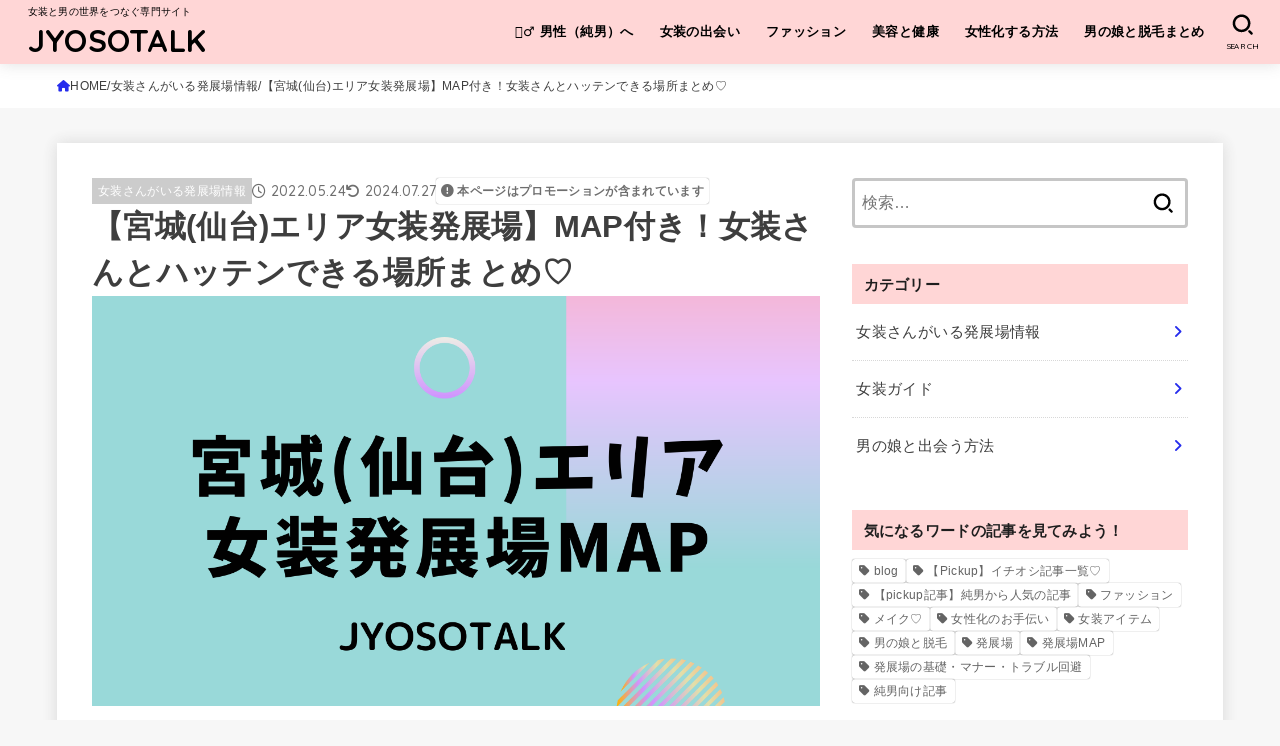

--- FILE ---
content_type: text/html; charset=UTF-8
request_url: https://jyosotalk.com/2022/05/24/%E3%80%90%E5%AE%AE%E5%9F%8E%E4%BB%99%E5%8F%B0%E3%82%A8%E3%83%AA%E3%82%A2%E5%A5%B3%E8%A3%85%E7%99%BA%E5%B1%95%E5%A0%B4%E3%80%91map%E4%BB%98%E3%81%8D%EF%BC%81%E5%A5%B3%E8%A3%85%E3%81%95%E3%82%93/
body_size: 33187
content:
<!doctype html>
<html lang="ja"
	prefix="og: https://ogp.me/ns#" >
<head>
<meta charset="utf-8">
<meta http-equiv="X-UA-Compatible" content="IE=edge">
<meta name="HandheldFriendly" content="True">
<meta name="MobileOptimized" content="320">
<meta name="viewport" content="width=device-width, initial-scale=1.0, viewport-fit=cover">
<link rel="pingback" href="https://jyosotalk.com/xmlrpc.php">
<title>【宮城(仙台)エリア女装発展場】MAP付き！女装さんとハッテンできる場所まとめ♡ | JYOSOTALK</title>
    <style>
        #wpadminbar #wp-admin-bar-vtrts_free_top_button .ab-icon:before {
            content: "\f185";
            color: #1DAE22;
            top: 3px;
        }
    </style>
    
		<!-- All in One SEO 4.1.5.3 -->
		<meta name="robots" content="max-snippet:-1, max-image-preview:large, max-video-preview:-1" />
		<meta name="google-site-verification" content="7oDdUH2NdLtYEC3Nw7sVkYPy6OeAcpzEp_BifSJbNE4" />
		<link rel="canonical" href="https://jyosotalk.com/2022/05/24/%e3%80%90%e5%ae%ae%e5%9f%8e%e4%bb%99%e5%8f%b0%e3%82%a8%e3%83%aa%e3%82%a2%e5%a5%b3%e8%a3%85%e7%99%ba%e5%b1%95%e5%a0%b4%e3%80%91map%e4%bb%98%e3%81%8d%ef%bc%81%e5%a5%b3%e8%a3%85%e3%81%95%e3%82%93/" />
		<meta property="og:locale" content="ja_JP" />
		<meta property="og:site_name" content="JYOSOTALK" />
		<meta property="og:type" content="article" />
		<meta property="og:title" content="【宮城(仙台)エリア女装発展場】MAP付き！女装さんとハッテンできる場所まとめ♡ | JYOSOTALK" />
		<meta property="og:url" content="https://jyosotalk.com/2022/05/24/%e3%80%90%e5%ae%ae%e5%9f%8e%e4%bb%99%e5%8f%b0%e3%82%a8%e3%83%aa%e3%82%a2%e5%a5%b3%e8%a3%85%e7%99%ba%e5%b1%95%e5%a0%b4%e3%80%91map%e4%bb%98%e3%81%8d%ef%bc%81%e5%a5%b3%e8%a3%85%e3%81%95%e3%82%93/" />
		<meta property="og:image" content="https://jyosotalk.com/wp-content/uploads/2022/05/e93a9adf3dcea0607c8d363836e5e4d9.png" />
		<meta property="og:image:secure_url" content="https://jyosotalk.com/wp-content/uploads/2022/05/e93a9adf3dcea0607c8d363836e5e4d9.png" />
		<meta property="og:image:width" content="1280" />
		<meta property="og:image:height" content="720" />
		<meta property="article:published_time" content="2022-05-24T03:25:00+00:00" />
		<meta property="article:modified_time" content="2024-07-27T04:17:30+00:00" />
		<meta name="twitter:card" content="summary" />
		<meta name="twitter:site" content="@jyosotalk" />
		<meta name="twitter:domain" content="jyosotalk.com" />
		<meta name="twitter:title" content="【宮城(仙台)エリア女装発展場】MAP付き！女装さんとハッテンできる場所まとめ♡ | JYOSOTALK" />
		<meta name="twitter:creator" content="@jyosotalk" />
		<meta name="twitter:image" content="https://jyosotalk.com/wp-content/uploads/2022/05/e93a9adf3dcea0607c8d363836e5e4d9.png" />
		<script type="application/ld+json" class="aioseo-schema">
			{"@context":"https:\/\/schema.org","@graph":[{"@type":"WebSite","@id":"https:\/\/jyosotalk.com\/#website","url":"https:\/\/jyosotalk.com\/","name":"JYOSOTALK","description":"\u5973\u88c5\u3068\u7537\u306e\u4e16\u754c\u3092\u3064\u306a\u3050\u5c02\u9580\u30b5\u30a4\u30c8","inLanguage":"ja","publisher":{"@id":"https:\/\/jyosotalk.com\/#organization"}},{"@type":"Organization","@id":"https:\/\/jyosotalk.com\/#organization","name":"JYOSOTALK","url":"https:\/\/jyosotalk.com\/","sameAs":["https:\/\/twitter.com\/jyosotalk"]},{"@type":"BreadcrumbList","@id":"https:\/\/jyosotalk.com\/2022\/05\/24\/%e3%80%90%e5%ae%ae%e5%9f%8e%e4%bb%99%e5%8f%b0%e3%82%a8%e3%83%aa%e3%82%a2%e5%a5%b3%e8%a3%85%e7%99%ba%e5%b1%95%e5%a0%b4%e3%80%91map%e4%bb%98%e3%81%8d%ef%bc%81%e5%a5%b3%e8%a3%85%e3%81%95%e3%82%93\/#breadcrumblist","itemListElement":[{"@type":"ListItem","@id":"https:\/\/jyosotalk.com\/#listItem","position":1,"item":{"@type":"WebPage","@id":"https:\/\/jyosotalk.com\/","name":"\u30db\u30fc\u30e0","description":"\u5973\u88c5\u3068\u7537\u306e\u4e16\u754c\u3092\u3064\u306a\u3050\u5c02\u9580\u30b5\u30a4\u30c8","url":"https:\/\/jyosotalk.com\/"},"nextItem":"https:\/\/jyosotalk.com\/2022\/#listItem"},{"@type":"ListItem","@id":"https:\/\/jyosotalk.com\/2022\/#listItem","position":2,"item":{"@type":"WebPage","@id":"https:\/\/jyosotalk.com\/2022\/","name":"2022","url":"https:\/\/jyosotalk.com\/2022\/"},"nextItem":"https:\/\/jyosotalk.com\/2022\/05\/#listItem","previousItem":"https:\/\/jyosotalk.com\/#listItem"},{"@type":"ListItem","@id":"https:\/\/jyosotalk.com\/2022\/05\/#listItem","position":3,"item":{"@type":"WebPage","@id":"https:\/\/jyosotalk.com\/2022\/05\/","name":"May","url":"https:\/\/jyosotalk.com\/2022\/05\/"},"nextItem":"https:\/\/jyosotalk.com\/2022\/05\/24\/#listItem","previousItem":"https:\/\/jyosotalk.com\/2022\/#listItem"},{"@type":"ListItem","@id":"https:\/\/jyosotalk.com\/2022\/05\/24\/#listItem","position":4,"item":{"@type":"WebPage","@id":"https:\/\/jyosotalk.com\/2022\/05\/24\/","name":"24","url":"https:\/\/jyosotalk.com\/2022\/05\/24\/"},"nextItem":"https:\/\/jyosotalk.com\/2022\/05\/24\/%e3%80%90%e5%ae%ae%e5%9f%8e%e4%bb%99%e5%8f%b0%e3%82%a8%e3%83%aa%e3%82%a2%e5%a5%b3%e8%a3%85%e7%99%ba%e5%b1%95%e5%a0%b4%e3%80%91map%e4%bb%98%e3%81%8d%ef%bc%81%e5%a5%b3%e8%a3%85%e3%81%95%e3%82%93\/#listItem","previousItem":"https:\/\/jyosotalk.com\/2022\/05\/#listItem"},{"@type":"ListItem","@id":"https:\/\/jyosotalk.com\/2022\/05\/24\/%e3%80%90%e5%ae%ae%e5%9f%8e%e4%bb%99%e5%8f%b0%e3%82%a8%e3%83%aa%e3%82%a2%e5%a5%b3%e8%a3%85%e7%99%ba%e5%b1%95%e5%a0%b4%e3%80%91map%e4%bb%98%e3%81%8d%ef%bc%81%e5%a5%b3%e8%a3%85%e3%81%95%e3%82%93\/#listItem","position":5,"item":{"@type":"WebPage","@id":"https:\/\/jyosotalk.com\/2022\/05\/24\/%e3%80%90%e5%ae%ae%e5%9f%8e%e4%bb%99%e5%8f%b0%e3%82%a8%e3%83%aa%e3%82%a2%e5%a5%b3%e8%a3%85%e7%99%ba%e5%b1%95%e5%a0%b4%e3%80%91map%e4%bb%98%e3%81%8d%ef%bc%81%e5%a5%b3%e8%a3%85%e3%81%95%e3%82%93\/","name":"\u3010\u5bae\u57ce(\u4ed9\u53f0)\u30a8\u30ea\u30a2\u5973\u88c5\u767a\u5c55\u5834\u3011MAP\u4ed8\u304d\uff01\u5973\u88c5\u3055\u3093\u3068\u30cf\u30c3\u30c6\u30f3\u3067\u304d\u308b\u5834\u6240\u307e\u3068\u3081\u2661","url":"https:\/\/jyosotalk.com\/2022\/05\/24\/%e3%80%90%e5%ae%ae%e5%9f%8e%e4%bb%99%e5%8f%b0%e3%82%a8%e3%83%aa%e3%82%a2%e5%a5%b3%e8%a3%85%e7%99%ba%e5%b1%95%e5%a0%b4%e3%80%91map%e4%bb%98%e3%81%8d%ef%bc%81%e5%a5%b3%e8%a3%85%e3%81%95%e3%82%93\/"},"previousItem":"https:\/\/jyosotalk.com\/2022\/05\/24\/#listItem"}]},{"@type":"Person","@id":"https:\/\/jyosotalk.com\/author\/info\/#author","url":"https:\/\/jyosotalk.com\/author\/info\/","name":"\u30b3\u30a2\u30e9","image":{"@type":"ImageObject","@id":"https:\/\/jyosotalk.com\/2022\/05\/24\/%e3%80%90%e5%ae%ae%e5%9f%8e%e4%bb%99%e5%8f%b0%e3%82%a8%e3%83%aa%e3%82%a2%e5%a5%b3%e8%a3%85%e7%99%ba%e5%b1%95%e5%a0%b4%e3%80%91map%e4%bb%98%e3%81%8d%ef%bc%81%e5%a5%b3%e8%a3%85%e3%81%95%e3%82%93\/#authorImage","url":"https:\/\/jyosotalk.com\/wp-content\/uploads\/2020\/09\/IMG_7468-150x150.jpg","width":96,"height":96,"caption":"\u30b3\u30a2\u30e9"},"sameAs":["https:\/\/twitter.com\/jyosotalk"]},{"@type":"WebPage","@id":"https:\/\/jyosotalk.com\/2022\/05\/24\/%e3%80%90%e5%ae%ae%e5%9f%8e%e4%bb%99%e5%8f%b0%e3%82%a8%e3%83%aa%e3%82%a2%e5%a5%b3%e8%a3%85%e7%99%ba%e5%b1%95%e5%a0%b4%e3%80%91map%e4%bb%98%e3%81%8d%ef%bc%81%e5%a5%b3%e8%a3%85%e3%81%95%e3%82%93\/#webpage","url":"https:\/\/jyosotalk.com\/2022\/05\/24\/%e3%80%90%e5%ae%ae%e5%9f%8e%e4%bb%99%e5%8f%b0%e3%82%a8%e3%83%aa%e3%82%a2%e5%a5%b3%e8%a3%85%e7%99%ba%e5%b1%95%e5%a0%b4%e3%80%91map%e4%bb%98%e3%81%8d%ef%bc%81%e5%a5%b3%e8%a3%85%e3%81%95%e3%82%93\/","name":"\u3010\u5bae\u57ce(\u4ed9\u53f0)\u30a8\u30ea\u30a2\u5973\u88c5\u767a\u5c55\u5834\u3011MAP\u4ed8\u304d\uff01\u5973\u88c5\u3055\u3093\u3068\u30cf\u30c3\u30c6\u30f3\u3067\u304d\u308b\u5834\u6240\u307e\u3068\u3081\u2661 | JYOSOTALK","inLanguage":"ja","isPartOf":{"@id":"https:\/\/jyosotalk.com\/#website"},"breadcrumb":{"@id":"https:\/\/jyosotalk.com\/2022\/05\/24\/%e3%80%90%e5%ae%ae%e5%9f%8e%e4%bb%99%e5%8f%b0%e3%82%a8%e3%83%aa%e3%82%a2%e5%a5%b3%e8%a3%85%e7%99%ba%e5%b1%95%e5%a0%b4%e3%80%91map%e4%bb%98%e3%81%8d%ef%bc%81%e5%a5%b3%e8%a3%85%e3%81%95%e3%82%93\/#breadcrumblist"},"author":"https:\/\/jyosotalk.com\/author\/info\/#author","creator":"https:\/\/jyosotalk.com\/author\/info\/#author","image":{"@type":"ImageObject","@id":"https:\/\/jyosotalk.com\/#mainImage","url":"https:\/\/jyosotalk.com\/wp-content\/uploads\/2022\/05\/e93a9adf3dcea0607c8d363836e5e4d9.png","width":1280,"height":720},"primaryImageOfPage":{"@id":"https:\/\/jyosotalk.com\/2022\/05\/24\/%e3%80%90%e5%ae%ae%e5%9f%8e%e4%bb%99%e5%8f%b0%e3%82%a8%e3%83%aa%e3%82%a2%e5%a5%b3%e8%a3%85%e7%99%ba%e5%b1%95%e5%a0%b4%e3%80%91map%e4%bb%98%e3%81%8d%ef%bc%81%e5%a5%b3%e8%a3%85%e3%81%95%e3%82%93\/#mainImage"},"datePublished":"2022-05-24T12:25:00+09:00","dateModified":"2024-07-27T13:17:30+09:00"},{"@type":"Article","@id":"https:\/\/jyosotalk.com\/2022\/05\/24\/%e3%80%90%e5%ae%ae%e5%9f%8e%e4%bb%99%e5%8f%b0%e3%82%a8%e3%83%aa%e3%82%a2%e5%a5%b3%e8%a3%85%e7%99%ba%e5%b1%95%e5%a0%b4%e3%80%91map%e4%bb%98%e3%81%8d%ef%bc%81%e5%a5%b3%e8%a3%85%e3%81%95%e3%82%93\/#article","name":"\u3010\u5bae\u57ce(\u4ed9\u53f0)\u30a8\u30ea\u30a2\u5973\u88c5\u767a\u5c55\u5834\u3011MAP\u4ed8\u304d\uff01\u5973\u88c5\u3055\u3093\u3068\u30cf\u30c3\u30c6\u30f3\u3067\u304d\u308b\u5834\u6240\u307e\u3068\u3081\u2661 | JYOSOTALK","inLanguage":"ja","headline":"\u3010\u5bae\u57ce(\u4ed9\u53f0)\u30a8\u30ea\u30a2\u5973\u88c5\u767a\u5c55\u5834\u3011MAP\u4ed8\u304d\uff01\u5973\u88c5\u3055\u3093\u3068\u30cf\u30c3\u30c6\u30f3\u3067\u304d\u308b\u5834\u6240\u307e\u3068\u3081\u2661","author":{"@id":"https:\/\/jyosotalk.com\/author\/info\/#author"},"publisher":{"@id":"https:\/\/jyosotalk.com\/#organization"},"datePublished":"2022-05-24T12:25:00+09:00","dateModified":"2024-07-27T13:17:30+09:00","articleSection":"\u5973\u88c5\u3055\u3093\u304c\u3044\u308b\u767a\u5c55\u5834\u60c5\u5831, \u767a\u5c55\u5834MAP, \u767a\u5c55\u5834\u306e\u57fa\u790e\u30fb\u30de\u30ca\u30fc\u30fb\u30c8\u30e9\u30d6\u30eb\u56de\u907f","mainEntityOfPage":{"@id":"https:\/\/jyosotalk.com\/2022\/05\/24\/%e3%80%90%e5%ae%ae%e5%9f%8e%e4%bb%99%e5%8f%b0%e3%82%a8%e3%83%aa%e3%82%a2%e5%a5%b3%e8%a3%85%e7%99%ba%e5%b1%95%e5%a0%b4%e3%80%91map%e4%bb%98%e3%81%8d%ef%bc%81%e5%a5%b3%e8%a3%85%e3%81%95%e3%82%93\/#webpage"},"isPartOf":{"@id":"https:\/\/jyosotalk.com\/2022\/05\/24\/%e3%80%90%e5%ae%ae%e5%9f%8e%e4%bb%99%e5%8f%b0%e3%82%a8%e3%83%aa%e3%82%a2%e5%a5%b3%e8%a3%85%e7%99%ba%e5%b1%95%e5%a0%b4%e3%80%91map%e4%bb%98%e3%81%8d%ef%bc%81%e5%a5%b3%e8%a3%85%e3%81%95%e3%82%93\/#webpage"},"image":{"@type":"ImageObject","@id":"https:\/\/jyosotalk.com\/#articleImage","url":"https:\/\/jyosotalk.com\/wp-content\/uploads\/2022\/05\/e93a9adf3dcea0607c8d363836e5e4d9.png","width":1280,"height":720}}]}
		</script>
		<script type="text/javascript" >
			window.ga=window.ga||function(){(ga.q=ga.q||[]).push(arguments)};ga.l=+new Date;
			ga('create', "UA-178469455-1", 'auto');
			ga('send', 'pageview');
		</script>
		<script async src="https://www.google-analytics.com/analytics.js"></script>
		<!-- All in One SEO -->

	    <script>
	        var ajaxurl = "https://jyosotalk.com/wp-admin/admin-ajax.php";
	    </script>
	<link rel='dns-prefetch' href='//webfonts.xserver.jp' />
<link rel='dns-prefetch' href='//fonts.googleapis.com' />
<link rel='dns-prefetch' href='//cdnjs.cloudflare.com' />
<link rel="alternate" type="application/rss+xml" title="JYOSOTALK &raquo; フィード" href="https://jyosotalk.com/feed/" />
<link rel="alternate" type="application/rss+xml" title="JYOSOTALK &raquo; コメントフィード" href="https://jyosotalk.com/comments/feed/" />
<link rel="alternate" title="oEmbed (JSON)" type="application/json+oembed" href="https://jyosotalk.com/wp-json/oembed/1.0/embed?url=https%3A%2F%2Fjyosotalk.com%2F2022%2F05%2F24%2F%25e3%2580%2590%25e5%25ae%25ae%25e5%259f%258e%25e4%25bb%2599%25e5%258f%25b0%25e3%2582%25a8%25e3%2583%25aa%25e3%2582%25a2%25e5%25a5%25b3%25e8%25a3%2585%25e7%2599%25ba%25e5%25b1%2595%25e5%25a0%25b4%25e3%2580%2591map%25e4%25bb%2598%25e3%2581%258d%25ef%25bc%2581%25e5%25a5%25b3%25e8%25a3%2585%25e3%2581%2595%25e3%2582%2593%2F" />
<link rel="alternate" title="oEmbed (XML)" type="text/xml+oembed" href="https://jyosotalk.com/wp-json/oembed/1.0/embed?url=https%3A%2F%2Fjyosotalk.com%2F2022%2F05%2F24%2F%25e3%2580%2590%25e5%25ae%25ae%25e5%259f%258e%25e4%25bb%2599%25e5%258f%25b0%25e3%2582%25a8%25e3%2583%25aa%25e3%2582%25a2%25e5%25a5%25b3%25e8%25a3%2585%25e7%2599%25ba%25e5%25b1%2595%25e5%25a0%25b4%25e3%2580%2591map%25e4%25bb%2598%25e3%2581%258d%25ef%25bc%2581%25e5%25a5%25b3%25e8%25a3%2585%25e3%2581%2595%25e3%2582%2593%2F&#038;format=xml" />
<style id='wp-img-auto-sizes-contain-inline-css' type='text/css'>
img:is([sizes=auto i],[sizes^="auto," i]){contain-intrinsic-size:3000px 1500px}
/*# sourceURL=wp-img-auto-sizes-contain-inline-css */
</style>
<link rel='stylesheet' id='eo-leaflet.js-css' href='https://jyosotalk.com/wp-content/plugins/event-organiser/lib/leaflet/leaflet.min.css?ver=1.4.0' type='text/css' media='all' />
<style id='eo-leaflet.js-inline-css' type='text/css'>
.leaflet-popup-close-button{box-shadow:none!important;}
/*# sourceURL=eo-leaflet.js-inline-css */
</style>
<style id='wp-emoji-styles-inline-css' type='text/css'>

	img.wp-smiley, img.emoji {
		display: inline !important;
		border: none !important;
		box-shadow: none !important;
		height: 1em !important;
		width: 1em !important;
		margin: 0 0.07em !important;
		vertical-align: -0.1em !important;
		background: none !important;
		padding: 0 !important;
	}
/*# sourceURL=wp-emoji-styles-inline-css */
</style>
<style id='wp-block-library-inline-css' type='text/css'>
:root{--wp-block-synced-color:#7a00df;--wp-block-synced-color--rgb:122,0,223;--wp-bound-block-color:var(--wp-block-synced-color);--wp-editor-canvas-background:#ddd;--wp-admin-theme-color:#007cba;--wp-admin-theme-color--rgb:0,124,186;--wp-admin-theme-color-darker-10:#006ba1;--wp-admin-theme-color-darker-10--rgb:0,107,160.5;--wp-admin-theme-color-darker-20:#005a87;--wp-admin-theme-color-darker-20--rgb:0,90,135;--wp-admin-border-width-focus:2px}@media (min-resolution:192dpi){:root{--wp-admin-border-width-focus:1.5px}}.wp-element-button{cursor:pointer}:root .has-very-light-gray-background-color{background-color:#eee}:root .has-very-dark-gray-background-color{background-color:#313131}:root .has-very-light-gray-color{color:#eee}:root .has-very-dark-gray-color{color:#313131}:root .has-vivid-green-cyan-to-vivid-cyan-blue-gradient-background{background:linear-gradient(135deg,#00d084,#0693e3)}:root .has-purple-crush-gradient-background{background:linear-gradient(135deg,#34e2e4,#4721fb 50%,#ab1dfe)}:root .has-hazy-dawn-gradient-background{background:linear-gradient(135deg,#faaca8,#dad0ec)}:root .has-subdued-olive-gradient-background{background:linear-gradient(135deg,#fafae1,#67a671)}:root .has-atomic-cream-gradient-background{background:linear-gradient(135deg,#fdd79a,#004a59)}:root .has-nightshade-gradient-background{background:linear-gradient(135deg,#330968,#31cdcf)}:root .has-midnight-gradient-background{background:linear-gradient(135deg,#020381,#2874fc)}:root{--wp--preset--font-size--normal:16px;--wp--preset--font-size--huge:42px}.has-regular-font-size{font-size:1em}.has-larger-font-size{font-size:2.625em}.has-normal-font-size{font-size:var(--wp--preset--font-size--normal)}.has-huge-font-size{font-size:var(--wp--preset--font-size--huge)}.has-text-align-center{text-align:center}.has-text-align-left{text-align:left}.has-text-align-right{text-align:right}.has-fit-text{white-space:nowrap!important}#end-resizable-editor-section{display:none}.aligncenter{clear:both}.items-justified-left{justify-content:flex-start}.items-justified-center{justify-content:center}.items-justified-right{justify-content:flex-end}.items-justified-space-between{justify-content:space-between}.screen-reader-text{border:0;clip-path:inset(50%);height:1px;margin:-1px;overflow:hidden;padding:0;position:absolute;width:1px;word-wrap:normal!important}.screen-reader-text:focus{background-color:#ddd;clip-path:none;color:#444;display:block;font-size:1em;height:auto;left:5px;line-height:normal;padding:15px 23px 14px;text-decoration:none;top:5px;width:auto;z-index:100000}html :where(.has-border-color){border-style:solid}html :where([style*=border-top-color]){border-top-style:solid}html :where([style*=border-right-color]){border-right-style:solid}html :where([style*=border-bottom-color]){border-bottom-style:solid}html :where([style*=border-left-color]){border-left-style:solid}html :where([style*=border-width]){border-style:solid}html :where([style*=border-top-width]){border-top-style:solid}html :where([style*=border-right-width]){border-right-style:solid}html :where([style*=border-bottom-width]){border-bottom-style:solid}html :where([style*=border-left-width]){border-left-style:solid}html :where(img[class*=wp-image-]){height:auto;max-width:100%}:where(figure){margin:0 0 1em}html :where(.is-position-sticky){--wp-admin--admin-bar--position-offset:var(--wp-admin--admin-bar--height,0px)}@media screen and (max-width:600px){html :where(.is-position-sticky){--wp-admin--admin-bar--position-offset:0px}}
.has-text-align-justify{text-align:justify;}

/*# sourceURL=wp-block-library-inline-css */
</style><style id='wp-block-heading-inline-css' type='text/css'>
h1:where(.wp-block-heading).has-background,h2:where(.wp-block-heading).has-background,h3:where(.wp-block-heading).has-background,h4:where(.wp-block-heading).has-background,h5:where(.wp-block-heading).has-background,h6:where(.wp-block-heading).has-background{padding:1.25em 2.375em}h1.has-text-align-left[style*=writing-mode]:where([style*=vertical-lr]),h1.has-text-align-right[style*=writing-mode]:where([style*=vertical-rl]),h2.has-text-align-left[style*=writing-mode]:where([style*=vertical-lr]),h2.has-text-align-right[style*=writing-mode]:where([style*=vertical-rl]),h3.has-text-align-left[style*=writing-mode]:where([style*=vertical-lr]),h3.has-text-align-right[style*=writing-mode]:where([style*=vertical-rl]),h4.has-text-align-left[style*=writing-mode]:where([style*=vertical-lr]),h4.has-text-align-right[style*=writing-mode]:where([style*=vertical-rl]),h5.has-text-align-left[style*=writing-mode]:where([style*=vertical-lr]),h5.has-text-align-right[style*=writing-mode]:where([style*=vertical-rl]),h6.has-text-align-left[style*=writing-mode]:where([style*=vertical-lr]),h6.has-text-align-right[style*=writing-mode]:where([style*=vertical-rl]){rotate:180deg}
/*# sourceURL=https://jyosotalk.com/wp-includes/blocks/heading/style.min.css */
</style>
<style id='wp-block-embed-inline-css' type='text/css'>
.wp-block-embed.alignleft,.wp-block-embed.alignright,.wp-block[data-align=left]>[data-type="core/embed"],.wp-block[data-align=right]>[data-type="core/embed"]{max-width:360px;width:100%}.wp-block-embed.alignleft .wp-block-embed__wrapper,.wp-block-embed.alignright .wp-block-embed__wrapper,.wp-block[data-align=left]>[data-type="core/embed"] .wp-block-embed__wrapper,.wp-block[data-align=right]>[data-type="core/embed"] .wp-block-embed__wrapper{min-width:280px}.wp-block-cover .wp-block-embed{min-height:240px;min-width:320px}.wp-block-embed{overflow-wrap:break-word}.wp-block-embed :where(figcaption){margin-bottom:1em;margin-top:.5em}.wp-block-embed iframe{max-width:100%}.wp-block-embed__wrapper{position:relative}.wp-embed-responsive .wp-has-aspect-ratio .wp-block-embed__wrapper:before{content:"";display:block;padding-top:50%}.wp-embed-responsive .wp-has-aspect-ratio iframe{bottom:0;height:100%;left:0;position:absolute;right:0;top:0;width:100%}.wp-embed-responsive .wp-embed-aspect-21-9 .wp-block-embed__wrapper:before{padding-top:42.85%}.wp-embed-responsive .wp-embed-aspect-18-9 .wp-block-embed__wrapper:before{padding-top:50%}.wp-embed-responsive .wp-embed-aspect-16-9 .wp-block-embed__wrapper:before{padding-top:56.25%}.wp-embed-responsive .wp-embed-aspect-4-3 .wp-block-embed__wrapper:before{padding-top:75%}.wp-embed-responsive .wp-embed-aspect-1-1 .wp-block-embed__wrapper:before{padding-top:100%}.wp-embed-responsive .wp-embed-aspect-9-16 .wp-block-embed__wrapper:before{padding-top:177.77%}.wp-embed-responsive .wp-embed-aspect-1-2 .wp-block-embed__wrapper:before{padding-top:200%}
/*# sourceURL=https://jyosotalk.com/wp-includes/blocks/embed/style.min.css */
</style>
<style id='wp-block-group-inline-css' type='text/css'>
.wp-block-group{box-sizing:border-box}:where(.wp-block-group.wp-block-group-is-layout-constrained){position:relative}
/*# sourceURL=https://jyosotalk.com/wp-includes/blocks/group/style.min.css */
</style>
<style id='wp-block-paragraph-inline-css' type='text/css'>
.is-small-text{font-size:.875em}.is-regular-text{font-size:1em}.is-large-text{font-size:2.25em}.is-larger-text{font-size:3em}.has-drop-cap:not(:focus):first-letter{float:left;font-size:8.4em;font-style:normal;font-weight:100;line-height:.68;margin:.05em .1em 0 0;text-transform:uppercase}body.rtl .has-drop-cap:not(:focus):first-letter{float:none;margin-left:.1em}p.has-drop-cap.has-background{overflow:hidden}:root :where(p.has-background){padding:1.25em 2.375em}:where(p.has-text-color:not(.has-link-color)) a{color:inherit}p.has-text-align-left[style*="writing-mode:vertical-lr"],p.has-text-align-right[style*="writing-mode:vertical-rl"]{rotate:180deg}
/*# sourceURL=https://jyosotalk.com/wp-includes/blocks/paragraph/style.min.css */
</style>
<link rel='stylesheet' id='flexible-table-block-css' href='https://jyosotalk.com/wp-content/plugins/flexible-table-block/build/style-index.css?ver=1661581835' type='text/css' media='all' />
<style id='flexible-table-block-inline-css' type='text/css'>
.wp-block-flexible-table-block-table.wp-block-flexible-table-block-table>table{width:100%;max-width:100%;border-collapse:collapse;}.wp-block-flexible-table-block-table.wp-block-flexible-table-block-table.is-style-stripes tr:nth-child(odd) th{background-color:#f0f0f1;}.wp-block-flexible-table-block-table.wp-block-flexible-table-block-table.is-style-stripes tr:nth-child(odd) td{background-color:#f0f0f1;}.wp-block-flexible-table-block-table.wp-block-flexible-table-block-table.is-style-stripes tr:nth-child(even) th{background-color:#ffffff;}.wp-block-flexible-table-block-table.wp-block-flexible-table-block-table.is-style-stripes tr:nth-child(even) td{background-color:#ffffff;}.wp-block-flexible-table-block-table.wp-block-flexible-table-block-table>table tr th,.wp-block-flexible-table-block-table.wp-block-flexible-table-block-table>table tr td{padding:0.5em;border-width:1px;border-style:solid;border-color:#000000;text-align:left;vertical-align:middle;}.wp-block-flexible-table-block-table.wp-block-flexible-table-block-table>table tr th{background-color:#f0f0f1;}.wp-block-flexible-table-block-table.wp-block-flexible-table-block-table>table tr td{background-color:#ffffff;}@media screen and (min-width:769px){.wp-block-flexible-table-block-table.is-scroll-on-pc{overflow-x:scroll;}.wp-block-flexible-table-block-table.is-scroll-on-pc table{max-width:none;align-self:self-start;}}@media screen and (max-width:768px){.wp-block-flexible-table-block-table.is-scroll-on-mobile{overflow-x:scroll;}.wp-block-flexible-table-block-table.is-scroll-on-mobile table{max-width:none;align-self:self-start;}.wp-block-flexible-table-block-table table.is-stacked-on-mobile th,.wp-block-flexible-table-block-table table.is-stacked-on-mobile td{width:100%!important;display:block;}}
/*# sourceURL=flexible-table-block-inline-css */
</style>
<style id='global-styles-inline-css' type='text/css'>
:root{--wp--preset--aspect-ratio--square: 1;--wp--preset--aspect-ratio--4-3: 4/3;--wp--preset--aspect-ratio--3-4: 3/4;--wp--preset--aspect-ratio--3-2: 3/2;--wp--preset--aspect-ratio--2-3: 2/3;--wp--preset--aspect-ratio--16-9: 16/9;--wp--preset--aspect-ratio--9-16: 9/16;--wp--preset--color--black: #000;--wp--preset--color--cyan-bluish-gray: #abb8c3;--wp--preset--color--white: #fff;--wp--preset--color--pale-pink: #f78da7;--wp--preset--color--vivid-red: #cf2e2e;--wp--preset--color--luminous-vivid-orange: #ff6900;--wp--preset--color--luminous-vivid-amber: #fcb900;--wp--preset--color--light-green-cyan: #7bdcb5;--wp--preset--color--vivid-green-cyan: #00d084;--wp--preset--color--pale-cyan-blue: #8ed1fc;--wp--preset--color--vivid-cyan-blue: #0693e3;--wp--preset--color--vivid-purple: #9b51e0;--wp--preset--color--stk-palette-one: var(--stk-palette-color1);--wp--preset--color--stk-palette-two: var(--stk-palette-color2);--wp--preset--color--stk-palette-three: var(--stk-palette-color3);--wp--preset--color--stk-palette-four: var(--stk-palette-color4);--wp--preset--color--stk-palette-five: var(--stk-palette-color5);--wp--preset--color--stk-palette-six: var(--stk-palette-color6);--wp--preset--color--stk-palette-seven: var(--stk-palette-color7);--wp--preset--color--stk-palette-eight: var(--stk-palette-color8);--wp--preset--color--stk-palette-nine: var(--stk-palette-color9);--wp--preset--color--stk-palette-ten: var(--stk-palette-color10);--wp--preset--color--mainttlbg: var(--main-ttl-bg);--wp--preset--color--mainttltext: var(--main-ttl-color);--wp--preset--color--stkeditorcolor-one: var(--stk-editor-color1);--wp--preset--color--stkeditorcolor-two: var(--stk-editor-color2);--wp--preset--color--stkeditorcolor-three: var(--stk-editor-color3);--wp--preset--gradient--vivid-cyan-blue-to-vivid-purple: linear-gradient(135deg,rgb(6,147,227) 0%,rgb(155,81,224) 100%);--wp--preset--gradient--light-green-cyan-to-vivid-green-cyan: linear-gradient(135deg,rgb(122,220,180) 0%,rgb(0,208,130) 100%);--wp--preset--gradient--luminous-vivid-amber-to-luminous-vivid-orange: linear-gradient(135deg,rgb(252,185,0) 0%,rgb(255,105,0) 100%);--wp--preset--gradient--luminous-vivid-orange-to-vivid-red: linear-gradient(135deg,rgb(255,105,0) 0%,rgb(207,46,46) 100%);--wp--preset--gradient--very-light-gray-to-cyan-bluish-gray: linear-gradient(135deg,rgb(238,238,238) 0%,rgb(169,184,195) 100%);--wp--preset--gradient--cool-to-warm-spectrum: linear-gradient(135deg,rgb(74,234,220) 0%,rgb(151,120,209) 20%,rgb(207,42,186) 40%,rgb(238,44,130) 60%,rgb(251,105,98) 80%,rgb(254,248,76) 100%);--wp--preset--gradient--blush-light-purple: linear-gradient(135deg,rgb(255,206,236) 0%,rgb(152,150,240) 100%);--wp--preset--gradient--blush-bordeaux: linear-gradient(135deg,rgb(254,205,165) 0%,rgb(254,45,45) 50%,rgb(107,0,62) 100%);--wp--preset--gradient--luminous-dusk: linear-gradient(135deg,rgb(255,203,112) 0%,rgb(199,81,192) 50%,rgb(65,88,208) 100%);--wp--preset--gradient--pale-ocean: linear-gradient(135deg,rgb(255,245,203) 0%,rgb(182,227,212) 50%,rgb(51,167,181) 100%);--wp--preset--gradient--electric-grass: linear-gradient(135deg,rgb(202,248,128) 0%,rgb(113,206,126) 100%);--wp--preset--gradient--midnight: linear-gradient(135deg,rgb(2,3,129) 0%,rgb(40,116,252) 100%);--wp--preset--font-size--small: 13px;--wp--preset--font-size--medium: 20px;--wp--preset--font-size--large: 36px;--wp--preset--font-size--x-large: 42px;--wp--preset--spacing--20: 0.44rem;--wp--preset--spacing--30: 0.67rem;--wp--preset--spacing--40: 1rem;--wp--preset--spacing--50: 1.5rem;--wp--preset--spacing--60: 2.25rem;--wp--preset--spacing--70: 3.38rem;--wp--preset--spacing--80: 5.06rem;--wp--preset--shadow--natural: 6px 6px 9px rgba(0, 0, 0, 0.2);--wp--preset--shadow--deep: 12px 12px 50px rgba(0, 0, 0, 0.4);--wp--preset--shadow--sharp: 6px 6px 0px rgba(0, 0, 0, 0.2);--wp--preset--shadow--outlined: 6px 6px 0px -3px rgb(255, 255, 255), 6px 6px rgb(0, 0, 0);--wp--preset--shadow--crisp: 6px 6px 0px rgb(0, 0, 0);}:where(.is-layout-flex){gap: 0.5em;}:where(.is-layout-grid){gap: 0.5em;}body .is-layout-flex{display: flex;}.is-layout-flex{flex-wrap: wrap;align-items: center;}.is-layout-flex > :is(*, div){margin: 0;}body .is-layout-grid{display: grid;}.is-layout-grid > :is(*, div){margin: 0;}:where(.wp-block-columns.is-layout-flex){gap: 2em;}:where(.wp-block-columns.is-layout-grid){gap: 2em;}:where(.wp-block-post-template.is-layout-flex){gap: 1.25em;}:where(.wp-block-post-template.is-layout-grid){gap: 1.25em;}.has-black-color{color: var(--wp--preset--color--black) !important;}.has-cyan-bluish-gray-color{color: var(--wp--preset--color--cyan-bluish-gray) !important;}.has-white-color{color: var(--wp--preset--color--white) !important;}.has-pale-pink-color{color: var(--wp--preset--color--pale-pink) !important;}.has-vivid-red-color{color: var(--wp--preset--color--vivid-red) !important;}.has-luminous-vivid-orange-color{color: var(--wp--preset--color--luminous-vivid-orange) !important;}.has-luminous-vivid-amber-color{color: var(--wp--preset--color--luminous-vivid-amber) !important;}.has-light-green-cyan-color{color: var(--wp--preset--color--light-green-cyan) !important;}.has-vivid-green-cyan-color{color: var(--wp--preset--color--vivid-green-cyan) !important;}.has-pale-cyan-blue-color{color: var(--wp--preset--color--pale-cyan-blue) !important;}.has-vivid-cyan-blue-color{color: var(--wp--preset--color--vivid-cyan-blue) !important;}.has-vivid-purple-color{color: var(--wp--preset--color--vivid-purple) !important;}.has-black-background-color{background-color: var(--wp--preset--color--black) !important;}.has-cyan-bluish-gray-background-color{background-color: var(--wp--preset--color--cyan-bluish-gray) !important;}.has-white-background-color{background-color: var(--wp--preset--color--white) !important;}.has-pale-pink-background-color{background-color: var(--wp--preset--color--pale-pink) !important;}.has-vivid-red-background-color{background-color: var(--wp--preset--color--vivid-red) !important;}.has-luminous-vivid-orange-background-color{background-color: var(--wp--preset--color--luminous-vivid-orange) !important;}.has-luminous-vivid-amber-background-color{background-color: var(--wp--preset--color--luminous-vivid-amber) !important;}.has-light-green-cyan-background-color{background-color: var(--wp--preset--color--light-green-cyan) !important;}.has-vivid-green-cyan-background-color{background-color: var(--wp--preset--color--vivid-green-cyan) !important;}.has-pale-cyan-blue-background-color{background-color: var(--wp--preset--color--pale-cyan-blue) !important;}.has-vivid-cyan-blue-background-color{background-color: var(--wp--preset--color--vivid-cyan-blue) !important;}.has-vivid-purple-background-color{background-color: var(--wp--preset--color--vivid-purple) !important;}.has-black-border-color{border-color: var(--wp--preset--color--black) !important;}.has-cyan-bluish-gray-border-color{border-color: var(--wp--preset--color--cyan-bluish-gray) !important;}.has-white-border-color{border-color: var(--wp--preset--color--white) !important;}.has-pale-pink-border-color{border-color: var(--wp--preset--color--pale-pink) !important;}.has-vivid-red-border-color{border-color: var(--wp--preset--color--vivid-red) !important;}.has-luminous-vivid-orange-border-color{border-color: var(--wp--preset--color--luminous-vivid-orange) !important;}.has-luminous-vivid-amber-border-color{border-color: var(--wp--preset--color--luminous-vivid-amber) !important;}.has-light-green-cyan-border-color{border-color: var(--wp--preset--color--light-green-cyan) !important;}.has-vivid-green-cyan-border-color{border-color: var(--wp--preset--color--vivid-green-cyan) !important;}.has-pale-cyan-blue-border-color{border-color: var(--wp--preset--color--pale-cyan-blue) !important;}.has-vivid-cyan-blue-border-color{border-color: var(--wp--preset--color--vivid-cyan-blue) !important;}.has-vivid-purple-border-color{border-color: var(--wp--preset--color--vivid-purple) !important;}.has-vivid-cyan-blue-to-vivid-purple-gradient-background{background: var(--wp--preset--gradient--vivid-cyan-blue-to-vivid-purple) !important;}.has-light-green-cyan-to-vivid-green-cyan-gradient-background{background: var(--wp--preset--gradient--light-green-cyan-to-vivid-green-cyan) !important;}.has-luminous-vivid-amber-to-luminous-vivid-orange-gradient-background{background: var(--wp--preset--gradient--luminous-vivid-amber-to-luminous-vivid-orange) !important;}.has-luminous-vivid-orange-to-vivid-red-gradient-background{background: var(--wp--preset--gradient--luminous-vivid-orange-to-vivid-red) !important;}.has-very-light-gray-to-cyan-bluish-gray-gradient-background{background: var(--wp--preset--gradient--very-light-gray-to-cyan-bluish-gray) !important;}.has-cool-to-warm-spectrum-gradient-background{background: var(--wp--preset--gradient--cool-to-warm-spectrum) !important;}.has-blush-light-purple-gradient-background{background: var(--wp--preset--gradient--blush-light-purple) !important;}.has-blush-bordeaux-gradient-background{background: var(--wp--preset--gradient--blush-bordeaux) !important;}.has-luminous-dusk-gradient-background{background: var(--wp--preset--gradient--luminous-dusk) !important;}.has-pale-ocean-gradient-background{background: var(--wp--preset--gradient--pale-ocean) !important;}.has-electric-grass-gradient-background{background: var(--wp--preset--gradient--electric-grass) !important;}.has-midnight-gradient-background{background: var(--wp--preset--gradient--midnight) !important;}.has-small-font-size{font-size: var(--wp--preset--font-size--small) !important;}.has-medium-font-size{font-size: var(--wp--preset--font-size--medium) !important;}.has-large-font-size{font-size: var(--wp--preset--font-size--large) !important;}.has-x-large-font-size{font-size: var(--wp--preset--font-size--x-large) !important;}
/*# sourceURL=global-styles-inline-css */
</style>

<style id='classic-theme-styles-inline-css' type='text/css'>
/*! This file is auto-generated */
.wp-block-button__link{color:#fff;background-color:#32373c;border-radius:9999px;box-shadow:none;text-decoration:none;padding:calc(.667em + 2px) calc(1.333em + 2px);font-size:1.125em}.wp-block-file__button{background:#32373c;color:#fff;text-decoration:none}
/*# sourceURL=/wp-includes/css/classic-themes.min.css */
</style>
<link rel='stylesheet' id='fontawesome-free-css' href='https://jyosotalk.com/wp-content/plugins/getwid/vendors/fontawesome-free/css/all.min.css?ver=5.5.0' type='text/css' media='all' />
<link rel='stylesheet' id='slick-css' href='https://jyosotalk.com/wp-content/plugins/getwid/vendors/slick/slick/slick.min.css?ver=1.9.0' type='text/css' media='all' />
<link rel='stylesheet' id='slick-theme-css' href='https://jyosotalk.com/wp-content/plugins/getwid/vendors/slick/slick/slick-theme.min.css?ver=1.9.0' type='text/css' media='all' />
<link rel='stylesheet' id='fancybox-css' href='https://jyosotalk.com/wp-content/plugins/getwid/vendors/fancybox/jquery.fancybox.min.css?ver=3.5.7' type='text/css' media='all' />
<link rel='stylesheet' id='getwid-blocks-css' href='https://jyosotalk.com/wp-content/plugins/getwid/assets/css/blocks.style.css?ver=1.8.2' type='text/css' media='all' />
<style id='getwid-blocks-inline-css' type='text/css'>
.wp-block-getwid-section .wp-block-getwid-section__wrapper .wp-block-getwid-section__inner-wrapper{max-width: 728px;}
/*# sourceURL=getwid-blocks-inline-css */
</style>
<link rel='stylesheet' id='contact-form-7-css' href='https://jyosotalk.com/wp-content/plugins/contact-form-7/includes/css/styles.css?ver=5.4.1' type='text/css' media='all' />
<link rel='stylesheet' id='toc-screen-css' href='https://jyosotalk.com/wp-content/plugins/table-of-contents-plus/screen.min.css?ver=2106' type='text/css' media='all' />
<link rel='stylesheet' id='wp-show-posts-css' href='https://jyosotalk.com/wp-content/plugins/wp-show-posts/css/wp-show-posts-min.css?ver=1.1.3' type='text/css' media='all' />
<link rel='stylesheet' id='ppress-frontend-css' href='https://jyosotalk.com/wp-content/plugins/wp-user-avatar/assets/css/frontend.min.css?ver=3.2.4' type='text/css' media='all' />
<link rel='stylesheet' id='ppress-flatpickr-css' href='https://jyosotalk.com/wp-content/plugins/wp-user-avatar/assets/flatpickr/flatpickr.min.css?ver=3.2.4' type='text/css' media='all' />
<link rel='stylesheet' id='ppress-select2-css' href='https://jyosotalk.com/wp-content/plugins/wp-user-avatar/assets/select2/select2.min.css' type='text/css' media='all' />
<link rel='stylesheet' id='ez-icomoon-css' href='https://jyosotalk.com/wp-content/plugins/easy-table-of-contents/vendor/icomoon/style.min.css?ver=2.0.17' type='text/css' media='all' />
<link rel='stylesheet' id='ez-toc-css' href='https://jyosotalk.com/wp-content/plugins/easy-table-of-contents/assets/css/screen.min.css?ver=2.0.17' type='text/css' media='all' />
<style id='ez-toc-inline-css' type='text/css'>
div#ez-toc-container p.ez-toc-title {font-size: 120%;}div#ez-toc-container p.ez-toc-title {font-weight: 500;}div#ez-toc-container ul li {font-size: 95%;}
/*# sourceURL=ez-toc-inline-css */
</style>
<link rel='stylesheet' id='wordpress-popular-posts-css-css' href='https://jyosotalk.com/wp-content/plugins/wordpress-popular-posts/assets/css/wpp.css?ver=5.4.2' type='text/css' media='all' />
<link rel='stylesheet' id='stk_style-css' href='https://jyosotalk.com/wp-content/themes/jstork19/style.css?ver=5.16.3' type='text/css' media='all' />
<style id='stk_style-inline-css' type='text/css'>
:root{--stk-base-font-family:"游ゴシック","Yu Gothic","游ゴシック体","YuGothic","Hiragino Kaku Gothic ProN",Meiryo,sans-serif;--stk-base-font-size-pc:103%;--stk-base-font-size-sp:103%;--stk-font-weight:400;--stk-font-feature-settings:normal;--stk-font-awesome-free:"Font Awesome 6 Free";--stk-font-awesome-brand:"Font Awesome 6 Brands";--wp--preset--font-size--medium:clamp(1.2em,2.5vw,20px);--wp--preset--font-size--large:clamp(1.5em,4.5vw,36px);--wp--preset--font-size--x-large:clamp(1.9em,5.25vw,42px);--wp--style--gallery-gap-default:.5em;--stk-flex-style:flex-start;--stk-wrap-width:1166px;--stk-wide-width:980px;--stk-main-width:728px;--stk-side-margin:32px;--stk-post-thumb-ratio:16/10;--stk-post-title-font_size:clamp(1.4em,4vw,1.9em);--stk-h1-font_size:clamp(1.4em,4vw,1.9em);--stk-h2-font_size:clamp(1.2em,2.6vw,1.3em);--stk-h2-normal-font_size:125%;--stk-h3-font_size:clamp(1.1em,2.3vw,1.15em);--stk-h4-font_size:105%;--stk-h5-font_size:100%;--stk-line_height:1.8;--stk-heading-line_height:1.5;--stk-heading-margin_top:2em;--stk-heading-margin_bottom:1em;--stk-margin:1.6em;--stk-h2-margin-rl:-2vw;--stk-el-margin-rl:-4vw;--stk-list-icon-size:1.8em;--stk-list-item-margin:.7em;--stk-list-margin:1em;--stk-h2-border_radius:3px;--stk-h2-border_width:4px;--stk-h3-border_width:4px;--stk-h4-border_width:4px;--stk-wttl-border_radius:0;--stk-wttl-border_width:2px;--stk-supplement-border_radius:4px;--stk-supplement-border_width:2px;--stk-supplement-sat:82%;--stk-supplement-lig:86%;--stk-box-border_radius:4px;--stk-box-border_width:2px;--stk-btn-border_radius:3px;--stk-btn-border_width:2px;--stk-post-radius:0;--stk-postlist-radius:0;--stk-cardlist-radius:0;--stk-shadow-s:1px 2px 10px rgba(0,0,0,.2);--stk-shadow-l:5px 10px 20px rgba(0,0,0,.2);--main-text-color:#3E3E3E;--main-link-color:#252ced;--main-link-color-hover:#E69B9B;--main-ttl-bg:#ffd6d6;--main-ttl-bg-rgba:rgba(255,214,214,.1);--main-ttl-color:#1e1e1e;--header-bg:#ffd6d6;--header-bg-overlay:#0ea3c9;--header-logo-color:#000;--header-text-color:#000;--inner-content-bg:#fff;--label-bg:#ccc;--label-text-color:#fff;--slider-text-color:#df76e2;--side-text-color:#3e3e3e;--footer-bg:#ffd6d6;--footer-text-color:#000;--footer-link-color:#000;--new-mark-bg:#ff6347;--oc-box-blue:#19b4ce;--oc-box-blue-inner:#d4f3ff;--oc-box-red:#ee5656;--oc-box-red-inner:#feeeed;--oc-box-yellow:#f7cf2e;--oc-box-yellow-inner:#fffae2;--oc-box-green:#39cd75;--oc-box-green-inner:#e8fbf0;--oc-box-pink:#f7b2b2;--oc-box-pink-inner:#fee;--oc-box-gray:#9c9c9c;--oc-box-gray-inner:#f5f5f5;--oc-box-black:#313131;--oc-box-black-inner:#404040;--oc-btn-rich_yellow:#f7cf2e;--oc-btn-rich_yellow-sdw:rgba(222,182,21,1);--oc-btn-rich_pink:#ee5656;--oc-btn-rich_pink-sdw:rgba(213,61,61,1);--oc-btn-rich_orange:#ef9b2f;--oc-btn-rich_orange-sdw:rgba(214,130,22,1);--oc-btn-rich_green:#39cd75;--oc-btn-rich_green-sdw:rgba(32,180,92,1);--oc-btn-rich_blue:#19b4ce;--oc-btn-rich_blue-sdw:rgba(0,155,181,1);--oc-base-border-color:rgba(125,125,125,.3);--oc-has-background-basic-padding:1.1em;--stk-maker-yellow:#ff6;--stk-maker-pink:#ffd5d5;--stk-maker-blue:#b5dfff;--stk-maker-green:#cff7c7;--stk-caption-font-size:11px;--stk-palette-color1:#abb8c3;--stk-palette-color2:#f78da7;--stk-palette-color3:#cf2e2e;--stk-palette-color4:#ff6900;--stk-palette-color5:#fcb900;--stk-palette-color6:#7bdcb5;--stk-palette-color7:#00d084;--stk-palette-color8:#8ed1fc;--stk-palette-color9:#0693e3;--stk-palette-color10:#9b51e0;--stk-editor-color1:#1bb4d3;--stk-editor-color2:#f55e5e;--stk-editor-color3:#ee2;--stk-editor-color1-rgba:rgba(27,180,211,.1);--stk-editor-color2-rgba:rgba(245,94,94,.1);--stk-editor-color3-rgba:rgba(238,238,34,.1)}
ul.wpp-list{counter-reset:number}ul.wpp-list li{list-style:none;position:relative;border-bottom:1px solid #ddd;margin:0;padding-bottom:.75em}ul.wpp-list li a::before{counter-increment:number;content:counter(number);background-color:var(--main-ttl-bg);color:var(--main-ttl-color);margin-right:3px;width:1.5em;height:1.5em;line-height:1.5em;font-size:75%;border-radius:3px;font-weight:bold;display:block;text-align:center;position:absolute;left:2px;top:2px;z-index:1}ul.wpp-list img{margin-bottom:0;margin-right:5px}ul.wpp-list li a.wpp-post-title{display:block}ul.wpp-list li a.wpp-post-title::before,ul.wpp-list li .wpp-author a::before,ul.wpp-list li .wpp-category a::before{content:none}ul.wpp-list .wpp-excerpt{font-size:80%}#toc_container li::before{content:none}@media only screen and (max-width:480px){#toc_container{font-size:90%}}#toc_container{width:100%!important;padding:1.2em;border:5px solid rgba(100,100,100,.2);background:inherit!important}#toc_container li{margin:1em 0;font-weight:bold}#toc_container li li{font-weight:normal;margin:.5em 0}#toc_container .toc_number{display:inline-block;font-weight:bold;font-size:75%;background-color:var(--main-ttl-bg);color:var(--main-ttl-color);min-width:2.1em;min-height:2.1em;line-height:2.1;text-align:center;border-radius:1em;margin-right:.3em;padding:0 7px}#toc_container a{color:inherit;text-decoration:none}#toc_container a:hover{text-decoration:underline}#toc_container p.toc_title{font-weight:bold;text-align:left;margin:0 auto;font-size:100%;vertical-align:middle}#toc_container .toc_title::before{display:inline-block;font-family:var(--stk-font-awesome-free,"Font Awesome 5 Free");font-weight:900;content:"\f03a";margin-right:.8em;margin-left:.4em;transform:scale(1.4);color:var(--main-ttl-bg)}#toc_container .toc_title .toc_toggle{font-size:80%;font-weight:normal;margin-left:.2em}#toc_container .toc_list{max-width:580px;margin-left:auto;margin-right:auto}#toc_container .toc_list>li{padding-left:0}#ez-toc-container li:before{content:none}#ez-toc-container{font-size:95%;width:100%!important;padding:1.2em;border:5px solid rgba(100,100,100,.2);border-radius:0;background:inherit;margin-bottom:var(--stk-margin,2em);box-shadow:none}#ez-toc-container ul li{margin:var(--stk-list-item-margin,.7em) 0;font-size:100%!important;font-weight:bold!important;line-height:var(--stk-line_height,1.8)}#ez-toc-container li:last-child{margin-bottom:0}#ez-toc-container li li{font-weight:normal!important;margin:.5em 0}#ez-toc-container ul.ez-toc-list li a::before{display:inline-block;content:counters(item,".",decimal);font-weight:bold;font-size:75%;background-color:var(--main-ttl-bg);color:var(--main-ttl-color);min-width:2.1em;height:2.1em;line-height:2.1;text-align:center;border-radius:1em;margin-right:.3em;padding:0 7px;transform:scale(.9)}#ez-toc-container a{color:inherit!important;text-decoration:none}#ez-toc-container a:hover{text-decoration:underline}#ez-toc-container .ez-toc-title{font-size:100%!important;font-weight:bold!important}#ez-toc-container .ez-toc-title::before{display:inline-block;font-family:var(--stk-font-awesome-free,"Font Awesome 5 Free");font-weight:900;content:"\f03a";margin-right:.8em;margin-left:.4em;transform:scale(1.4);color:var(--main-ttl-bg)}#ez-toc-container .ez-toc-list{max-width:580px;margin-left:auto;margin-right:auto}@media only screen and (max-width:480px){#ez-toc-container{font-size:90%}}
.fb-likebtn .like_text::after{content:"この記事が気に入ったらフォローしよう！"}#related-box .h_ttl::after{content:"こちらの記事も人気です"}.stk_authorbox>.h_ttl:not(.subtext__none)::after{content:"この記事を書いた人"}#author-newpost .h_ttl::after{content:"このライターの最新記事"}
/*# sourceURL=stk_style-inline-css */
</style>
<link rel='stylesheet' id='stk_child-style-css' href='https://jyosotalk.com/wp-content/themes/jstork19_custom/style.css' type='text/css' media='all' />
<link rel='stylesheet' id='gf_font-css' href='https://fonts.googleapis.com/css2?family=Quicksand:wght@500;700&#038;display=swap' type='text/css' media='all' />
<style id='gf_font-inline-css' type='text/css'>
.gf {font-family: "Quicksand", "游ゴシック", "Yu Gothic", "游ゴシック体", "YuGothic", "Hiragino Kaku Gothic ProN", Meiryo, sans-serif;}
/*# sourceURL=gf_font-inline-css */
</style>
<link rel='stylesheet' id='fontawesome-css' href='https://cdnjs.cloudflare.com/ajax/libs/font-awesome/6.7.2/css/all.min.css' type='text/css' media='all' />
<link rel='stylesheet' id='yesno_style-css' href='https://jyosotalk.com/wp-content/plugins/yesno/css/style.css?ver=1.0.12' type='text/css' media='all' />
<link rel='stylesheet' id='jetpack_css-css' href='https://jyosotalk.com/wp-content/plugins/jetpack/css/jetpack.css?ver=10.3.2' type='text/css' media='all' />
<script type="text/javascript" src="https://jyosotalk.com/wp-includes/js/jquery/jquery.min.js?ver=3.7.1" id="jquery-core-js"></script>
<script type="text/javascript" src="https://jyosotalk.com/wp-includes/js/jquery/jquery-migrate.min.js?ver=3.4.1" id="jquery-migrate-js"></script>
<script type="text/javascript" id="jquery-js-after">
/* <![CDATA[ */
jQuery(function($){$(".widget_categories li, .widget_nav_menu li").has("ul").toggleClass("accordionMenu");$(".widget ul.children , .widget ul.sub-menu").after("<span class='accordionBtn'></span>");$(".widget ul.children , .widget ul.sub-menu").hide();$("ul .accordionBtn").on("click",function(){$(this).prev("ul").slideToggle();$(this).toggleClass("active")})});
//# sourceURL=jquery-js-after
/* ]]> */
</script>
<script type="text/javascript" src="//webfonts.xserver.jp/js/xserver.js?ver=1.2.1" id="typesquare_std-js"></script>
<script type="text/javascript" id="ahc_front_js-js-extra">
/* <![CDATA[ */
var ahc_ajax_front = {"ajax_url":"https://jyosotalk.com/wp-admin/admin-ajax.php","page_id":"2639","page_title":"\u3010\u5bae\u57ce(\u4ed9\u53f0)\u30a8\u30ea\u30a2\u5973\u88c5\u767a\u5c55\u5834\u3011MAP\u4ed8\u304d\uff01\u5973\u88c5\u3055\u3093\u3068\u30cf\u30c3\u30c6\u30f3\u3067\u304d\u308b\u5834\u6240\u307e\u3068\u3081\u2661","post_type":"post"};
//# sourceURL=ahc_front_js-js-extra
/* ]]> */
</script>
<script type="text/javascript" src="https://jyosotalk.com/wp-content/plugins/visitors-traffic-real-time-statistics/js/front.js" id="ahc_front_js-js"></script>
<script type="text/javascript" src="https://jyosotalk.com/wp-content/plugins/wp-user-avatar/assets/flatpickr/flatpickr.min.js" id="ppress-flatpickr-js"></script>
<script type="text/javascript" src="https://jyosotalk.com/wp-content/plugins/wp-user-avatar/assets/select2/select2.min.js" id="ppress-select2-js"></script>
<script type="application/json" id="wpp-json">
/* <![CDATA[ */
{"sampling_active":0,"sampling_rate":100,"ajax_url":"https:\/\/jyosotalk.com\/wp-json\/wordpress-popular-posts\/v1\/popular-posts","api_url":"https:\/\/jyosotalk.com\/wp-json\/wordpress-popular-posts","ID":2639,"token":"719a9a73f7","lang":0,"debug":0}
//# sourceURL=wpp-json
/* ]]> */
</script>
<script type="text/javascript" src="https://jyosotalk.com/wp-content/plugins/wordpress-popular-posts/assets/js/wpp.min.js?ver=5.4.2" id="wpp-js-js"></script>
<link rel="https://api.w.org/" href="https://jyosotalk.com/wp-json/" /><link rel="alternate" title="JSON" type="application/json" href="https://jyosotalk.com/wp-json/wp/v2/posts/2639" /><link rel="EditURI" type="application/rsd+xml" title="RSD" href="https://jyosotalk.com/xmlrpc.php?rsd" />

<link rel='shortlink' href='https://jyosotalk.com/?p=2639' />
<meta name="generator" content="os-diagnosis-generator" />
<meta name="osdg-id" content="free" />
<script type="text/javascript">
/******************************************************************************
***   COPY PROTECTED BY http://chetangole.com/blog/wp-copyprotect/   version 3.1.0 ****
******************************************************************************/
function disableSelection(target){
if (typeof target.onselectstart!="undefined") //For IE 
	target.onselectstart=function(){return false}
else if (typeof target.style.MozUserSelect!="undefined") //For Firefox
	target.style.MozUserSelect="none"
else //All other route (For Opera)
	target.onmousedown=function(){return false}
target.style.cursor = "default"
}
</script>
        <style>
            @-webkit-keyframes bgslide {
                from {
                    background-position-x: 0;
                }
                to {
                    background-position-x: -200%;
                }
            }

            @keyframes bgslide {
                    from {
                        background-position-x: 0;
                    }
                    to {
                        background-position-x: -200%;
                    }
            }

            .wpp-widget-placeholder {
                margin: 0 auto;
                width: 60px;
                height: 3px;
                background: #dd3737;
                background: -webkit-gradient(linear, left top, right top, from(#dd3737), color-stop(10%, #571313), to(#dd3737));
                background: linear-gradient(90deg, #dd3737 0%, #571313 10%, #dd3737 100%);
                background-size: 200% auto;
                border-radius: 3px;
                -webkit-animation: bgslide 1s infinite linear;
                animation: bgslide 1s infinite linear;
            }
        </style>
        <style type='text/css'>img#wpstats{display:none}</style>
		<meta name="thumbnail" content="https://jyosotalk.com/wp-content/uploads/2022/05/e93a9adf3dcea0607c8d363836e5e4d9.png" />
<style type="text/css">.broken_link, a.broken_link {
	text-decoration: line-through;
}</style><style id="uagb-style-conditional-extension">@media (min-width: 1025px){body .uag-hide-desktop.uagb-google-map__wrap,body .uag-hide-desktop{display:none}}@media (min-width: 768px) and (max-width: 1024px){body .uag-hide-tab.uagb-google-map__wrap,body .uag-hide-tab{display:none}}@media (max-width: 767px){body .uag-hide-mob.uagb-google-map__wrap,body .uag-hide-mob{display:none}}</style><link rel="icon" href="https://jyosotalk.com/wp-content/uploads/2020/08/cropped-jyosotalk-32x32.png" sizes="32x32" />
<link rel="icon" href="https://jyosotalk.com/wp-content/uploads/2020/08/cropped-jyosotalk-192x192.png" sizes="192x192" />
<link rel="apple-touch-icon" href="https://jyosotalk.com/wp-content/uploads/2020/08/cropped-jyosotalk-180x180.png" />
<meta name="msapplication-TileImage" content="https://jyosotalk.com/wp-content/uploads/2020/08/cropped-jyosotalk-270x270.png" />
		<style type="text/css" id="wp-custom-css">
			@media screen and (max-width : 767px){
html,
body {
overflow-x: hidden!important;
overflow-y: scroll;
-webkit-overflow-scrolling: touch;
}
}
/* -- タイムライン用タイトル付 02 -- */
.custom-box10 {
    position: relative;
    margin: 2em 0 2em 1.3em;
    padding: .7em 4% .7em 3.5em;
    background: #fffafa; /* ボックス背景色 */
    border-bottom: solid 2px #1478e6; /* ボーダーの色 */
}
.custom-box10-label {
    position: absolute;
    display: inline-block;
    top: -10px;
    left: -20px;
    background: #1478e6; /* ラベル背景色 */
    color: #fff; /* ラベル文字色 */
    letter-spacing: 0.05em;
    font-size: 1.3em;
    font-weight: bold;
    width: 50px;
    height: 50px;
    line-height: 70px;
    vertical-align: middle;
    text-align: center;
    border-radius: 5px;
    box-shadow: 1px 1px 2px rgba(0, 0, 0, 0.29);
}
.custom-box10-label:before {
    content: "step";
    position: absolute;
    display: inline-block;
    font-size: 12px;
    font-weight: normal;
    line-height: 25px;
    left: 50%;
    -ms-transform: translate(-50%);
    -webkit-transform : translate(-50%);
    transform : translate(-50%);
}
.custom-box10-title {
    color: #3e3e3e; /* タイトル文字色 */
    font-size: 1.4em;
    font-weight: bold;
}
.fc-day-grid-event .fc-time {
    display: none;
}
/*「土」の見出しの背景色*/
.eo-fullcalendar .fc-day-header.fc-sat {
    background: #d2e8ff;
}
/*「日」の見出しの背景色*/
.eo-fullcalendar .fc-day-header.fc-sun {
    background: #ffd0d0;
}
/*「土」の枠の背景色*/
.eo-fullcalendar .fc-bg .fc-sat {
    background: #f5faff;
}
/*「日」の枠の背景色*/
.eo-fullcalendar .fc-bg .fc-sun {
    background: #fff2f2;
}
.eo-fullcalendar .fc-event {
    padding: 0.25em;
}		</style>
		<script async src="https://www.googletagmanager.com/gtag/js?id=UA-178469455-1"></script>
<script>
    window.dataLayer = window.dataLayer || [];
    function gtag(){dataLayer.push(arguments);}
    gtag('js', new Date());

    gtag('config', 'UA-178469455-1');
</script></head>
<body data-rsssl=1 class="wp-singular post-template-default single single-post postid-2639 single-format-standard wp-embed-responsive wp-theme-jstork19 wp-child-theme-jstork19_custom gf_Quicksand h_layout_pc_left_wide h_layout_sp_left">
<svg aria-hidden="true" xmlns="http://www.w3.org/2000/svg" width="0" height="0" focusable="false" role="none" style="visibility: hidden; position: absolute; left: -9999px; overflow: hidden;"><defs><symbol id="svgicon_search_btn" viewBox="0 0 50 50"><path d="M44.35,48.52l-4.95-4.95c-1.17-1.17-1.17-3.07,0-4.24l0,0c1.17-1.17,3.07-1.17,4.24,0l4.95,4.95c1.17,1.17,1.17,3.07,0,4.24 l0,0C47.42,49.7,45.53,49.7,44.35,48.52z"/><path d="M22.81,7c8.35,0,15.14,6.79,15.14,15.14s-6.79,15.14-15.14,15.14S7.67,30.49,7.67,22.14S14.46,7,22.81,7 M22.81,1 C11.13,1,1.67,10.47,1.67,22.14s9.47,21.14,21.14,21.14s21.14-9.47,21.14-21.14S34.49,1,22.81,1L22.81,1z"/></symbol><symbol id="svgicon_nav_btn" viewBox="0 0 50 50"><path d="M45.1,46.5H4.9c-1.6,0-2.9-1.3-2.9-2.9v-0.2c0-1.6,1.3-2.9,2.9-2.9h40.2c1.6,0,2.9,1.3,2.9,2.9v0.2 C48,45.2,46.7,46.5,45.1,46.5z"/><path d="M45.1,28.5H4.9c-1.6,0-2.9-1.3-2.9-2.9v-0.2c0-1.6,1.3-2.9,2.9-2.9h40.2c1.6,0,2.9,1.3,2.9,2.9v0.2 C48,27.2,46.7,28.5,45.1,28.5z"/><path d="M45.1,10.5H4.9C3.3,10.5,2,9.2,2,7.6V7.4c0-1.6,1.3-2.9,2.9-2.9h40.2c1.6,0,2.9,1.3,2.9,2.9v0.2 C48,9.2,46.7,10.5,45.1,10.5z"/></symbol><symbol id="stk-envelope-svg" viewBox="0 0 300 300"><path d="M300.03,81.5c0-30.25-24.75-55-55-55h-190c-30.25,0-55,24.75-55,55v140c0,30.25,24.75,55,55,55h190c30.25,0,55-24.75,55-55 V81.5z M37.4,63.87c4.75-4.75,11.01-7.37,17.63-7.37h190c6.62,0,12.88,2.62,17.63,7.37c4.75,4.75,7.37,11.01,7.37,17.63v5.56 c-0.32,0.2-0.64,0.41-0.95,0.64L160.2,169.61c-0.75,0.44-5.12,2.89-10.17,2.89c-4.99,0-9.28-2.37-10.23-2.94L30.99,87.7 c-0.31-0.23-0.63-0.44-0.95-0.64V81.5C30.03,74.88,32.65,68.62,37.4,63.87z M262.66,239.13c-4.75,4.75-11.01,7.37-17.63,7.37h-190 c-6.62,0-12.88-2.62-17.63-7.37c-4.75-4.75-7.37-11.01-7.37-17.63v-99.48l93.38,70.24c0.16,0.12,0.32,0.24,0.49,0.35 c1.17,0.81,11.88,7.88,26.13,7.88c14.25,0,24.96-7.07,26.14-7.88c0.17-0.11,0.33-0.23,0.49-0.35l93.38-70.24v99.48 C270.03,228.12,267.42,234.38,262.66,239.13z"/></symbol><symbol id="stk-close-svg" viewBox="0 0 384 512"><path fill="currentColor" d="M342.6 150.6c12.5-12.5 12.5-32.8 0-45.3s-32.8-12.5-45.3 0L192 210.7 86.6 105.4c-12.5-12.5-32.8-12.5-45.3 0s-12.5 32.8 0 45.3L146.7 256 41.4 361.4c-12.5 12.5-12.5 32.8 0 45.3s32.8 12.5 45.3 0L192 301.3 297.4 406.6c12.5 12.5 32.8 12.5 45.3 0s12.5-32.8 0-45.3L237.3 256 342.6 150.6z"/></symbol><symbol id="stk-twitter-svg" viewBox="0 0 512 512"><path d="M299.8,219.7L471,20.7h-40.6L281.7,193.4L163,20.7H26l179.6,261.4L26,490.7h40.6l157-182.5L349,490.7h137L299.8,219.7 L299.8,219.7z M244.2,284.3l-18.2-26L81.2,51.2h62.3l116.9,167.1l18.2,26l151.9,217.2h-62.3L244.2,284.3L244.2,284.3z"/></symbol><symbol id="stk-twitter_bird-svg" viewBox="0 0 512 512"><path d="M459.37 151.716c.325 4.548.325 9.097.325 13.645 0 138.72-105.583 298.558-298.558 298.558-59.452 0-114.68-17.219-161.137-47.106 8.447.974 16.568 1.299 25.34 1.299 49.055 0 94.213-16.568 130.274-44.832-46.132-.975-84.792-31.188-98.112-72.772 6.498.974 12.995 1.624 19.818 1.624 9.421 0 18.843-1.3 27.614-3.573-48.081-9.747-84.143-51.98-84.143-102.985v-1.299c13.969 7.797 30.214 12.67 47.431 13.319-28.264-18.843-46.781-51.005-46.781-87.391 0-19.492 5.197-37.36 14.294-52.954 51.655 63.675 129.3 105.258 216.365 109.807-1.624-7.797-2.599-15.918-2.599-24.04 0-57.828 46.782-104.934 104.934-104.934 30.213 0 57.502 12.67 76.67 33.137 23.715-4.548 46.456-13.32 66.599-25.34-7.798 24.366-24.366 44.833-46.132 57.827 21.117-2.273 41.584-8.122 60.426-16.243-14.292 20.791-32.161 39.308-52.628 54.253z"/></symbol><symbol id="stk-bluesky-svg" viewBox="0 0 256 256"><path d="M 60.901 37.747 C 88.061 58.137 117.273 99.482 127.999 121.666 C 138.727 99.482 167.938 58.137 195.099 37.747 C 214.696 23.034 246.45 11.651 246.45 47.874 C 246.45 55.109 242.302 108.648 239.869 117.34 C 231.413 147.559 200.6 155.266 173.189 150.601 C 221.101 158.756 233.288 185.766 206.966 212.776 C 156.975 264.073 135.115 199.905 129.514 183.464 C 128.487 180.449 128.007 179.038 127.999 180.238 C 127.992 179.038 127.512 180.449 126.486 183.464 C 120.884 199.905 99.024 264.073 49.033 212.776 C 22.711 185.766 34.899 158.756 82.81 150.601 C 55.4 155.266 24.587 147.559 16.13 117.34 C 13.697 108.648 9.55 55.109 9.55 47.874 C 9.55 11.651 41.304 23.034 60.901 37.747 Z"/></symbol><symbol id="stk-facebook-svg" viewBox="0 0 512 512"><path d="M504 256C504 119 393 8 256 8S8 119 8 256c0 123.78 90.69 226.38 209.25 245V327.69h-63V256h63v-54.64c0-62.15 37-96.48 93.67-96.48 27.14 0 55.52 4.84 55.52 4.84v61h-31.28c-30.8 0-40.41 19.12-40.41 38.73V256h68.78l-11 71.69h-57.78V501C413.31 482.38 504 379.78 504 256z"/></symbol><symbol id="stk-hatebu-svg" viewBox="0 0 50 50"><path d="M5.53,7.51c5.39,0,10.71,0,16.02,0,.73,0,1.47,.06,2.19,.19,3.52,.6,6.45,3.36,6.99,6.54,.63,3.68-1.34,7.09-5.02,8.67-.32,.14-.63,.27-1.03,.45,3.69,.93,6.25,3.02,7.37,6.59,1.79,5.7-2.32,11.79-8.4,12.05-6.01,.26-12.03,.06-18.13,.06V7.51Zm8.16,28.37c.16,.03,.26,.07,.35,.07,1.82,0,3.64,.03,5.46,0,2.09-.03,3.73-1.58,3.89-3.62,.14-1.87-1.28-3.79-3.27-3.97-2.11-.19-4.25-.04-6.42-.04v7.56Zm-.02-13.77c1.46,0,2.83,0,4.2,0,.29,0,.58,0,.86-.03,1.67-.21,3.01-1.53,3.17-3.12,.16-1.62-.75-3.32-2.36-3.61-1.91-.34-3.89-.25-5.87-.35v7.1Z"/><path d="M43.93,30.53h-7.69V7.59h7.69V30.53Z"/><path d="M44,38.27c0,2.13-1.79,3.86-3.95,3.83-2.12-.03-3.86-1.77-3.85-3.85,0-2.13,1.8-3.86,3.96-3.83,2.12,.03,3.85,1.75,3.84,3.85Z"/></symbol><symbol id="stk-line-svg" viewBox="0 0 32 32"><path d="M25.82 13.151c0.465 0 0.84 0.38 0.84 0.841 0 0.46-0.375 0.84-0.84 0.84h-2.34v1.5h2.34c0.465 0 0.84 0.377 0.84 0.84 0 0.459-0.375 0.839-0.84 0.839h-3.181c-0.46 0-0.836-0.38-0.836-0.839v-6.361c0-0.46 0.376-0.84 0.84-0.84h3.181c0.461 0 0.836 0.38 0.836 0.84 0 0.465-0.375 0.84-0.84 0.84h-2.34v1.5zM20.68 17.172c0 0.36-0.232 0.68-0.576 0.795-0.085 0.028-0.177 0.041-0.265 0.041-0.281 0-0.521-0.12-0.68-0.333l-3.257-4.423v3.92c0 0.459-0.372 0.839-0.841 0.839-0.461 0-0.835-0.38-0.835-0.839v-6.361c0-0.36 0.231-0.68 0.573-0.793 0.080-0.031 0.181-0.044 0.259-0.044 0.26 0 0.5 0.139 0.66 0.339l3.283 4.44v-3.941c0-0.46 0.376-0.84 0.84-0.84 0.46 0 0.84 0.38 0.84 0.84zM13.025 17.172c0 0.459-0.376 0.839-0.841 0.839-0.46 0-0.836-0.38-0.836-0.839v-6.361c0-0.46 0.376-0.84 0.84-0.84 0.461 0 0.837 0.38 0.837 0.84zM9.737 18.011h-3.181c-0.46 0-0.84-0.38-0.84-0.839v-6.361c0-0.46 0.38-0.84 0.84-0.84 0.464 0 0.84 0.38 0.84 0.84v5.521h2.341c0.464 0 0.839 0.377 0.839 0.84 0 0.459-0.376 0.839-0.839 0.839zM32 13.752c0-7.161-7.18-12.989-16-12.989s-16 5.828-16 12.989c0 6.415 5.693 11.789 13.38 12.811 0.521 0.109 1.231 0.344 1.411 0.787 0.16 0.401 0.105 1.021 0.051 1.44l-0.219 1.36c-0.060 0.401-0.32 1.581 1.399 0.86 1.721-0.719 9.221-5.437 12.581-9.3 2.299-2.519 3.397-5.099 3.397-7.957z"/></symbol><symbol id="stk-pokect-svg" viewBox="0 0 50 50"><path d="M8.04,6.5c-2.24,.15-3.6,1.42-3.6,3.7v13.62c0,11.06,11,19.75,20.52,19.68,10.7-.08,20.58-9.11,20.58-19.68V10.2c0-2.28-1.44-3.57-3.7-3.7H8.04Zm8.67,11.08l8.25,7.84,8.26-7.84c3.7-1.55,5.31,2.67,3.79,3.9l-10.76,10.27c-.35,.33-2.23,.33-2.58,0l-10.76-10.27c-1.45-1.36,.44-5.65,3.79-3.9h0Z"/></symbol><symbol id="stk-pinterest-svg" viewBox="0 0 50 50"><path d="M3.63,25c.11-6.06,2.25-11.13,6.43-15.19,4.18-4.06,9.15-6.12,14.94-6.18,6.23,.11,11.34,2.24,15.32,6.38,3.98,4.15,6,9.14,6.05,14.98-.11,6.01-2.25,11.06-6.43,15.15-4.18,4.09-9.15,6.16-14.94,6.21-2,0-4-.31-6.01-.92,.39-.61,.78-1.31,1.17-2.09,.44-.94,1-2.73,1.67-5.34,.17-.72,.42-1.7,.75-2.92,.39,.67,1.06,1.28,2,1.84,2.5,1.17,5.15,1.06,7.93-.33,2.89-1.67,4.9-4.26,6.01-7.76,1-3.67,.88-7.08-.38-10.22-1.25-3.15-3.49-5.41-6.72-6.8-4.06-1.17-8.01-1.04-11.85,.38s-6.51,3.85-8.01,7.3c-.39,1.28-.62,2.55-.71,3.8s-.04,2.47,.12,3.67,.59,2.27,1.25,3.21,1.56,1.67,2.67,2.17c.28,.11,.5,.11,.67,0,.22-.11,.44-.56,.67-1.33s.31-1.31,.25-1.59c-.06-.11-.17-.31-.33-.59-1.17-1.89-1.56-3.88-1.17-5.97,.39-2.09,1.25-3.85,2.59-5.3,2.06-1.84,4.47-2.84,7.22-3,2.75-.17,5.11,.59,7.05,2.25,1.06,1.22,1.74,2.7,2.04,4.42s.31,3.38,0,4.97c-.31,1.59-.85,3.07-1.63,4.47-1.39,2.17-3.03,3.28-4.92,3.34-1.11-.06-2.02-.49-2.71-1.29s-.91-1.74-.62-2.79c.11-.61,.44-1.81,1-3.59s.86-3.12,.92-4c-.17-2.12-1.14-3.2-2.92-3.26-1.39,.17-2.42,.79-3.09,1.88s-1.03,2.32-1.09,3.71c.17,1.62,.42,2.73,.75,3.34-.61,2.5-1.09,4.51-1.42,6.01-.11,.39-.42,1.59-.92,3.59s-.78,3.53-.83,4.59v2.34c-3.95-1.84-7.07-4.49-9.35-7.97-2.28-3.48-3.42-7.33-3.42-11.56Z"/></symbol><symbol id="stk-instagram-svg" viewBox="0 0 448 512"><path d="M224.1 141c-63.6 0-114.9 51.3-114.9 114.9s51.3 114.9 114.9 114.9S339 319.5 339 255.9 287.7 141 224.1 141zm0 189.6c-41.1 0-74.7-33.5-74.7-74.7s33.5-74.7 74.7-74.7 74.7 33.5 74.7 74.7-33.6 74.7-74.7 74.7zm146.4-194.3c0 14.9-12 26.8-26.8 26.8-14.9 0-26.8-12-26.8-26.8s12-26.8 26.8-26.8 26.8 12 26.8 26.8zm76.1 27.2c-1.7-35.9-9.9-67.7-36.2-93.9-26.2-26.2-58-34.4-93.9-36.2-37-2.1-147.9-2.1-184.9 0-35.8 1.7-67.6 9.9-93.9 36.1s-34.4 58-36.2 93.9c-2.1 37-2.1 147.9 0 184.9 1.7 35.9 9.9 67.7 36.2 93.9s58 34.4 93.9 36.2c37 2.1 147.9 2.1 184.9 0 35.9-1.7 67.7-9.9 93.9-36.2 26.2-26.2 34.4-58 36.2-93.9 2.1-37 2.1-147.8 0-184.8zM398.8 388c-7.8 19.6-22.9 34.7-42.6 42.6-29.5 11.7-99.5 9-132.1 9s-102.7 2.6-132.1-9c-19.6-7.8-34.7-22.9-42.6-42.6-11.7-29.5-9-99.5-9-132.1s-2.6-102.7 9-132.1c7.8-19.6 22.9-34.7 42.6-42.6 29.5-11.7 99.5-9 132.1-9s102.7-2.6 132.1 9c19.6 7.8 34.7 22.9 42.6 42.6 11.7 29.5 9 99.5 9 132.1s2.7 102.7-9 132.1z"/></symbol><symbol id="stk-youtube-svg" viewBox="0 0 576 512"><path d="M549.655 124.083c-6.281-23.65-24.787-42.276-48.284-48.597C458.781 64 288 64 288 64S117.22 64 74.629 75.486c-23.497 6.322-42.003 24.947-48.284 48.597-11.412 42.867-11.412 132.305-11.412 132.305s0 89.438 11.412 132.305c6.281 23.65 24.787 41.5 48.284 47.821C117.22 448 288 448 288 448s170.78 0 213.371-11.486c23.497-6.321 42.003-24.171 48.284-47.821 11.412-42.867 11.412-132.305 11.412-132.305s0-89.438-11.412-132.305zm-317.51 213.508V175.185l142.739 81.205-142.739 81.201z"/></symbol><symbol id="stk-tiktok-svg" viewBox="0 0 448 512"><path d="M448,209.91a210.06,210.06,0,0,1-122.77-39.25V349.38A162.55,162.55,0,1,1,185,188.31V278.2a74.62,74.62,0,1,0,52.23,71.18V0l88,0a121.18,121.18,0,0,0,1.86,22.17h0A122.18,122.18,0,0,0,381,102.39a121.43,121.43,0,0,0,67,20.14Z"/></symbol><symbol id="stk-feedly-svg" viewBox="0 0 50 50"><path d="M20.42,44.65h9.94c1.59,0,3.12-.63,4.25-1.76l12-12c2.34-2.34,2.34-6.14,0-8.48L29.64,5.43c-2.34-2.34-6.14-2.34-8.48,0L4.18,22.4c-2.34,2.34-2.34,6.14,0,8.48l12,12c1.12,1.12,2.65,1.76,4.24,1.76Zm-2.56-11.39l-.95-.95c-.39-.39-.39-1.02,0-1.41l7.07-7.07c.39-.39,1.02-.39,1.41,0l2.12,2.12c.39,.39,.39,1.02,0,1.41l-5.9,5.9c-.19,.19-.44,.29-.71,.29h-2.34c-.27,0-.52-.11-.71-.29Zm10.36,4.71l-.95,.95c-.19,.19-.44,.29-.71,.29h-2.34c-.27,0-.52-.11-.71-.29l-.95-.95c-.39-.39-.39-1.02,0-1.41l2.12-2.12c.39-.39,1.02-.39,1.41,0l2.12,2.12c.39,.39,.39,1.02,0,1.41ZM11.25,25.23l12.73-12.73c.39-.39,1.02-.39,1.41,0l2.12,2.12c.39,.39,.39,1.02,0,1.41l-11.55,11.55c-.19,.19-.45,.29-.71,.29h-2.34c-.27,0-.52-.11-.71-.29l-.95-.95c-.39-.39-.39-1.02,0-1.41Z"/></symbol><symbol id="stk-amazon-svg" viewBox="0 0 512 512"><path class="st0" d="M444.6,421.5L444.6,421.5C233.3,522,102.2,437.9,18.2,386.8c-5.2-3.2-14,0.8-6.4,9.6 C39.8,430.3,131.5,512,251.1,512c119.7,0,191-65.3,199.9-76.7C459.8,424,453.6,417.7,444.6,421.5z"/><path class="st0" d="M504,388.7L504,388.7c-5.7-7.4-34.5-8.8-52.7-6.5c-18.2,2.2-45.5,13.3-43.1,19.9c1.2,2.5,3.7,1.4,16.2,0.3 c12.5-1.2,47.6-5.7,54.9,3.9c7.3,9.6-11.2,55.4-14.6,62.8c-3.3,7.4,1.2,9.3,7.4,4.4c6.1-4.9,17-17.7,24.4-35.7 C503.9,419.6,508.3,394.3,504,388.7z"/><path class="st0" d="M302.6,147.3c-39.3,4.5-90.6,7.3-127.4,23.5c-42.4,18.3-72.2,55.7-72.2,110.7c0,70.4,44.4,105.6,101.4,105.6 c48.2,0,74.5-11.3,111.7-49.3c12.4,17.8,16.4,26.5,38.9,45.2c5,2.7,11.5,2.4,16-1.6l0,0h0c0,0,0,0,0,0l0.2,0.2 c13.5-12,38.1-33.4,51.9-45c5.5-4.6,4.6-11.9,0.2-18c-12.4-17.1-25.5-31.1-25.5-62.8V150.2c0-44.7,3.1-85.7-29.8-116.5 c-26-25-69.1-33.7-102-33.7c-64.4,0-136.3,24-151.5,103.7c-1.5,8.5,4.6,13,10.1,14.2l65.7,7c6.1-0.3,10.6-6.3,11.7-12.4 c5.6-27.4,28.7-40.7,54.5-40.7c13.9,0,29.7,5.1,38,17.6c9.4,13.9,8.2,33,8.2,49.1V147.3z M289.9,288.1 c-10.8,19.1-27.8,30.8-46.9,30.8c-26,0-41.2-19.8-41.2-49.1c0-57.7,51.7-68.2,100.7-68.2v14.7C302.6,242.6,303.2,264.7,289.9,288.1 z"/></symbol><symbol id="stk-user_url-svg" viewBox="0 0 50 50"><path d="M33.62,25c0,1.99-.11,3.92-.3,5.75H16.67c-.19-1.83-.38-3.76-.38-5.75s.19-3.92,.38-5.75h16.66c.19,1.83,.3,3.76,.3,5.75Zm13.65-5.75c.48,1.84,.73,3.76,.73,5.75s-.25,3.91-.73,5.75h-11.06c.19-1.85,.29-3.85,.29-5.75s-.1-3.9-.29-5.75h11.06Zm-.94-2.88h-10.48c-.9-5.74-2.68-10.55-4.97-13.62,7.04,1.86,12.76,6.96,15.45,13.62Zm-13.4,0h-15.87c.55-3.27,1.39-6.17,2.43-8.5,.94-2.12,1.99-3.66,3.01-4.63,1.01-.96,1.84-1.24,2.5-1.24s1.49,.29,2.5,1.24c1.02,.97,2.07,2.51,3.01,4.63,1.03,2.34,1.88,5.23,2.43,8.5h0Zm-29.26,0C6.37,9.72,12.08,4.61,19.12,2.76c-2.29,3.07-4.07,7.88-4.97,13.62H3.67Zm10.12,2.88c-.19,1.85-.37,3.77-.37,5.75s.18,3.9,.37,5.75H2.72c-.47-1.84-.72-3.76-.72-5.75s.25-3.91,.72-5.75H13.79Zm5.71,22.87c-1.03-2.34-1.88-5.23-2.43-8.5h15.87c-.55,3.27-1.39,6.16-2.43,8.5-.94,2.13-1.99,3.67-3.01,4.64-1.01,.95-1.84,1.24-2.58,1.24-.58,0-1.41-.29-2.42-1.24-1.02-.97-2.07-2.51-3.01-4.64h0Zm-.37,5.12c-7.04-1.86-12.76-6.96-15.45-13.62H14.16c.9,5.74,2.68,10.55,4.97,13.62h0Zm11.75,0c2.29-3.07,4.07-7.88,4.97-13.62h10.48c-2.7,6.66-8.41,11.76-15.45,13.62h0Z"/></symbol><symbol id="stk-link-svg" viewBox="0 0 256 256"><path d="M85.56787,153.44629l67.88281-67.88184a12.0001,12.0001,0,1,1,16.97071,16.97071L102.53857,170.417a12.0001,12.0001,0,1,1-16.9707-16.9707ZM136.478,170.4248,108.19385,198.709a36,36,0,0,1-50.91211-50.91113l28.28418-28.28418A12.0001,12.0001,0,0,0,68.59521,102.543L40.311,130.82715a60.00016,60.00016,0,0,0,84.85351,84.85254l28.28418-28.28418A12.0001,12.0001,0,0,0,136.478,170.4248ZM215.6792,40.3125a60.06784,60.06784,0,0,0-84.85352,0L102.5415,68.59668a12.0001,12.0001,0,0,0,16.97071,16.9707L147.79639,57.2832a36,36,0,0,1,50.91211,50.91114l-28.28418,28.28418a12.0001,12.0001,0,0,0,16.9707,16.9707L215.6792,125.165a60.00052,60.00052,0,0,0,0-84.85254Z"/></symbol></defs></svg>
<div id="container">

<header id="header" class="stk_header wide"><div class="inner-header wrap"><div class="site__logo fs_m"><p class="site_description">女装と男の世界をつなぐ専門サイト</p><p class="site__logo__title text gf"><a href="https://jyosotalk.com" class="text-logo-link">JYOSOTALK</a></p></div><nav class="stk_g_nav stk-hidden_sp"><ul id="menu-%e3%82%b0%e3%83%ad%e3%83%bc%e3%83%90%e3%83%ab%e3%83%a1%e3%83%8b%e3%83%a5%e3%83%bc" class="ul__g_nav gnav_m"><li id="menu-item-2599" class="menu-item menu-item-type-post_type menu-item-object-page menu-item-2599"><a href="https://jyosotalk.com/?page_id=2591">&#x1f9cd;&#x200d;&#x2642;&#xfe0f; 男性（純男）へ</a></li>
<li id="menu-item-2255" class="menu-item menu-item-type-post_type menu-item-object-page menu-item-2255"><a href="https://jyosotalk.com/jyosounodeai/">女装の出会い</a></li>
<li id="menu-item-6182" class="menu-item menu-item-type-post_type menu-item-object-page menu-item-6182"><a href="https://jyosotalk.com/%e3%83%95%e3%82%a1%e3%83%83%e3%82%b7%e3%83%a7%e3%83%b3/">ファッション</a></li>
<li id="menu-item-6165" class="menu-item menu-item-type-post_type menu-item-object-page menu-item-6165"><a href="https://jyosotalk.com/beauty%ef%bc%86healthy/">美容と健康</a></li>
<li id="menu-item-8569" class="menu-item menu-item-type-post_type menu-item-object-page menu-item-8569"><a href="https://jyosotalk.com/jyoseika/">女性化する方法</a></li>
<li id="menu-item-2323" class="menu-item menu-item-type-post_type menu-item-object-page menu-item-2323"><a href="https://jyosotalk.com/%e7%94%b7%e3%81%ae%e5%a8%98%e3%81%a8%e8%84%b1%e6%af%9b/">男の娘と脱毛まとめ</a></li>
</ul></nav><nav class="stk_g_nav fadeIn stk-hidden_pc"><ul id="menu-%e3%82%b0%e3%83%ad%e3%83%bc%e3%83%90%e3%83%ab%e3%83%a1%e3%83%8b%e3%83%a5%e3%83%bc-1" class="ul__g_nav"><li class="menu-item menu-item-type-post_type menu-item-object-page menu-item-2599"><a href="https://jyosotalk.com/?page_id=2591">&#x1f9cd;&#x200d;&#x2642;&#xfe0f; 男性（純男）へ</a></li>
<li class="menu-item menu-item-type-post_type menu-item-object-page menu-item-2255"><a href="https://jyosotalk.com/jyosounodeai/">女装の出会い</a></li>
<li class="menu-item menu-item-type-post_type menu-item-object-page menu-item-6182"><a href="https://jyosotalk.com/%e3%83%95%e3%82%a1%e3%83%83%e3%82%b7%e3%83%a7%e3%83%b3/">ファッション</a></li>
<li class="menu-item menu-item-type-post_type menu-item-object-page menu-item-6165"><a href="https://jyosotalk.com/beauty%ef%bc%86healthy/">美容と健康</a></li>
<li class="menu-item menu-item-type-post_type menu-item-object-page menu-item-8569"><a href="https://jyosotalk.com/jyoseika/">女性化する方法</a></li>
<li class="menu-item menu-item-type-post_type menu-item-object-page menu-item-2323"><a href="https://jyosotalk.com/%e7%94%b7%e3%81%ae%e5%a8%98%e3%81%a8%e8%84%b1%e6%af%9b/">男の娘と脱毛まとめ</a></li>
</ul></nav><a href="#searchbox" data-remodal-target="searchbox" class="nav_btn search_btn" aria-label="SEARCH" title="SEARCH">
            <svg class="stk_svgicon nav_btn__svgicon">
            	<use xlink:href="#svgicon_search_btn"/>
            </svg>
            <span class="text gf">search</span></a><a href="#spnavi" data-remodal-target="spnavi" class="nav_btn menu_btn" aria-label="MENU" title="MENU">
            <svg class="stk_svgicon nav_btn__svgicon">
            	<use xlink:href="#svgicon_nav_btn"/>
            </svg>
			<span class="text gf">menu</span></a></div></header><div id="breadcrumb" class="breadcrumb fadeIn pannavi_on"><div class="wrap"><ul class="breadcrumb__ul" itemscope itemtype="http://schema.org/BreadcrumbList"><li class="breadcrumb__li bc_homelink" itemprop="itemListElement" itemscope itemtype="http://schema.org/ListItem"><a class="breadcrumb__link" itemprop="item" href="https://jyosotalk.com/"><span itemprop="name"> HOME</span></a><meta itemprop="position" content="1" /></li><li class="breadcrumb__li" itemprop="itemListElement" itemscope itemtype="http://schema.org/ListItem"><a class="breadcrumb__link" itemprop="item" href="https://jyosotalk.com/jyosouteki/"><span itemprop="name">女装さんがいる発展場情報</span></a><meta itemprop="position" content="2" /></li><li class="breadcrumb__li" itemprop="itemListElement" itemscope itemtype="http://schema.org/ListItem" class="bc_posttitle"><span itemprop="name">【宮城(仙台)エリア女装発展場】MAP付き！女装さんとハッテンできる場所まとめ♡</span><meta itemprop="position" content="3" /></li></ul></div></div>
<div id="content">
<div id="inner-content" class="fadeIn wrap">

<main id="main">
<article id="post-2639" class="post-2639 post type-post status-publish format-standard has-post-thumbnail hentry category-jyosouteki tag-map tag-810kiso article">
<header class="article-header entry-header">

<p class="byline entry-meta vcard"><span class="cat-name cat-id-3"><a href="https://jyosotalk.com/jyosouteki/">女装さんがいる発展場情報</a></span><time class="time__date gf entry-date updated">2022.05.24</time><time class="time__date gf entry-date undo updated" datetime="2024-07-27">2024.07.27</time><span data-nosnippet class="pr-notation is-style-simple">本ページはプロモーションが含まれています</span></p><h1 class="entry-title post-title" itemprop="headline" rel="bookmark">【宮城(仙台)エリア女装発展場】MAP付き！女装さんとハッテンできる場所まとめ♡</h1><figure class="eyecatch stk_post_main_thum"><img width="1280" height="720" src="https://jyosotalk.com/wp-content/uploads/2022/05/e93a9adf3dcea0607c8d363836e5e4d9.png" class="stk_post_main_thum__img wp-post-image" alt="" decoding="async" fetchpriority="high" srcset="https://jyosotalk.com/wp-content/uploads/2022/05/e93a9adf3dcea0607c8d363836e5e4d9.png 1280w, https://jyosotalk.com/wp-content/uploads/2022/05/e93a9adf3dcea0607c8d363836e5e4d9-300x169.png 300w, https://jyosotalk.com/wp-content/uploads/2022/05/e93a9adf3dcea0607c8d363836e5e4d9-1024x576.png 1024w, https://jyosotalk.com/wp-content/uploads/2022/05/e93a9adf3dcea0607c8d363836e5e4d9-768x432.png 768w, https://jyosotalk.com/wp-content/uploads/2022/05/e93a9adf3dcea0607c8d363836e5e4d9-485x273.png 485w" sizes="(max-width: 1280px) 100vw, 1280px" /></figure>
</header>

<section class="entry-content cf">


<p>みなさん、こんちは～♡</p>



<p>女装さんや男の娘、近場でどこで会えるの？</p>



<p>そんな疑問にお応えすべく、野外・室内発展場を網羅しつつある現役女装子のコアラが便利MAPにまとめてみました♡</p>



<p>室内の女装発展場とか野外女装ハッテン場をマッピングしてみました。</p>



<p>しかも、最新情報だから、過疎ってる場所は今回は割愛しています。</p>



<p>今回は宮城(仙台)のエリアに絞って女装さんと出会える発展場（有料or無料）をご紹介。</p>




<script async src="https://pagead2.googlesyndication.com/pagead/js/adsbygoogle.js"></script>
<ins class="adsbygoogle"
     style="display:block; text-align:center;"
     data-ad-layout="in-article"
     data-ad-format="fluid"
     data-ad-client="ca-pub-1601000596352597"
     data-ad-slot="4025209332"></ins>
<script>
     (adsbygoogle = window.adsbygoogle || []).push({});
</script>
<div id="toc_container" class="no_bullets"><p class="toc_title">もくじ</p><ul class="toc_list"><li><a href="#_MAP"><span class="toc_number toc_depth_1">1</span>  宮城(仙台) 　女装ハッテン場MAP♡</a></li><li><a href="#i"><span class="toc_number toc_depth_1">2</span> 宮城で女装子・男の娘・ニューハーフが多い出会い系サイト</a><ul><li><a href="#i-2"><span class="toc_number toc_depth_2">2.1</span> 【 宮城(仙台) 　女装発展場まとめ♡】</a></li></ul></li></ul></div>
<h2 class="wp-block-heading"><span id="_MAP"> 宮城(仙台) 　女装ハッテン場MAP♡</span></h2>



<iframe src="https://www.google.com/maps/d/u/0/embed?mid=1UcnFOzo_bj9cozUC-gj9bAfVBnPOMWw&amp;ehbc=2E312F" width="640" height="480"></iframe>



<p> 宮城(仙台) の女装発展場は、無料ハッテンと有料発展場をあわせて48か所あります♡</p>



<p>紫の印が有料発展場、♡マークが無料発展場、発展公園です。</p>



<div class="wp-block-group alignfull"><div class="wp-block-group__inner-container is-layout-flow wp-block-group-is-layout-flow">

<script async src="https://pagead2.googlesyndication.com/pagead/js/adsbygoogle.js"></script>
<ins class="adsbygoogle"
     style="display:block; text-align:center;"
     data-ad-layout="in-article"
     data-ad-format="fluid"
     data-ad-client="ca-pub-1601000596352597"
     data-ad-slot="4025209332"></ins>
<script>
     (adsbygoogle = window.adsbygoogle || []).push({});
</script>
<h2 class="wp-block-heading"><span id="i">宮城で女装子・男の娘・ニューハーフが多い出会い系サイト</span></h2>



<p>で、真面目な話、女装コミュニティの出会いのスポットやハッテン場では、最近だと公園の取り締まりも増えて、なかなか出会えなくなってるのも現状ですよね…。</p>



<p>昔公園によく来ていた女装子さんたちはどこに行ってると思いますか？？</p>



<p>実は、出会い系サイトやマッチングサイトで男性と出会ってる人が多いのです。</p>



<p>そこで可愛い女装子さんたちが登録している<strong>出会い系サイトを併用して</strong>いくと、出会いの確率もグンっと上がります！</p>



<p>また、女装ハッテン場に集まる人は年齢層が高めなこともありますが、マッチングサイトや<strong>出会い系サイトには若い女装子さんや男の娘さん、ニューハーフさんもかなり増えているんです。</strong></p>



<p> そこで女装さんやニューハーフさん、男の娘たちに出会えるマッチングサイトを以下にまとめてみましたので、良かったら参考にしてみてください↓ </p>



<figure class="wp-block-flexible-table-block-table alignwide is-content-justification-center has-small-font-size" style="line-height:2"><table class="has-fixed-layout" style="width:85%"><thead><tr><th style="background-color:#ffdce5;vertical-align:middle;text-align:center">最新ランキング</th><th style="background-color:#fee2fb;vertical-align:middle;text-align:center">サイト名</th><th style="background-color:#fee2fb;vertical-align:middle;text-align:center;width:40%">特長</th><th style="background-color:#fee2fb;vertical-align:middle;text-align:center">公式リンク</th></tr></thead><tbody><tr><td style="vertical-align:middle;text-align:center"><img decoding="async" src="https://jyosotalk.com/wp-content/uploads/2020/09/img2361.png" alt="" style="width: 20px;"><br><strong>1位</strong></td><td style="vertical-align:middle;text-align:center"><a href="https://px.a8.net/svt/ejp?a8mat=3HP3RV+9CZD6A+1KZ4+6F1WI" target="_blank" rel="noreferrer noopener" class="broken_link"><img decoding="async" width="40" height="40" class="wp-image-3188" style="width: 40px;" src="https://jyosotalk.com/wp-content/uploads/2020/09/icon.png" alt="" srcset="https://jyosotalk.com/wp-content/uploads/2020/09/icon.png 170w, https://jyosotalk.com/wp-content/uploads/2020/09/icon-150x150.png 150w" sizes="(max-width: 40px) 100vw, 40px" /></a><br><strong><a href="https://px.a8.net/svt/ejp?a8mat=3HP3RV+9CZD6A+1KZ4+6F1WI" target="_blank" rel="noreferrer noopener" class="broken_link">ワクワクメール</a></strong></td><td style="line-height:1.1;width:40%">■会員登録無料！<br>■<strong><span class="span-stk-maker-pink">メッセージを見る/相手のプロフは無料で見れるので業者の勧誘などでポイントが減ることなし</span></strong>（コスパがいいのでやりとりする人をちゃんと見定められる）<br>■<strong>最もイマドキの女装子さんがまじでいる！</strong><br>■ニューハーフさんも他と比べて多め！<br>■即会いできる掲示板検索が充実（アダルト要素豊富）<br>■初回1700円分ポイント貰える！<br></td><td style="vertical-align:middle;text-align:center"><a href="https://px.a8.net/svt/ejp?a8mat=3HP3RV+9CZD6A+1KZ4+6F1WI" target="_blank" rel="noreferrer noopener" class="broken_link"><img decoding="async" width="80" height="56" class="wp-image-3190" style="width: 80px;" src="https://jyosotalk.com/wp-content/uploads/2020/09/IMG_0273-e1654499528177.png" alt="" srcset="https://jyosotalk.com/wp-content/uploads/2020/09/IMG_0273-e1654499528177.png 786w, https://jyosotalk.com/wp-content/uploads/2020/09/IMG_0273-e1654499528177-300x212.png 300w, https://jyosotalk.com/wp-content/uploads/2020/09/IMG_0273-e1654499528177-768x542.png 768w, https://jyosotalk.com/wp-content/uploads/2020/09/IMG_0273-e1654499528177-485x342.png 485w" sizes="(max-width: 80px) 100vw, 80px" /></a><br><a href="https://jyosotalk.com/2022/04/01/%e5%a5%b3%e8%a3%85%e3%83%bb%e7%94%b7%e3%81%ae%e5%a8%98%e3%83%bb%e3%83%8b%e3%83%a5%e3%83%bc%e3%83%8f%e3%83%bc%e3%83%95%e3%81%ab%e5%87%ba%e4%bc%9a%e3%81%88%e3%82%8b%e3%82%a2%e3%83%97%e3%83%aa%e3%80%8c-2/" target="_blank" rel="noreferrer noopener"><img loading="lazy" decoding="async" width="80" height="54" class="wp-image-3191" style="width: 80px;" src="https://jyosotalk.com/wp-content/uploads/2020/09/IMG_0274-e1654499548325.png" alt="" srcset="https://jyosotalk.com/wp-content/uploads/2020/09/IMG_0274-e1654499548325.png 774w, https://jyosotalk.com/wp-content/uploads/2020/09/IMG_0274-e1654499548325-300x203.png 300w, https://jyosotalk.com/wp-content/uploads/2020/09/IMG_0274-e1654499548325-768x521.png 768w, https://jyosotalk.com/wp-content/uploads/2020/09/IMG_0274-e1654499548325-485x329.png 485w" sizes="auto, (max-width: 80px) 100vw, 80px" /></a></td></tr><tr><td style="vertical-align:middle;text-align:center"><strong>2位</strong></td><td style="vertical-align:middle;text-align:center"><a href="https://px.a8.net/svt/ejp?a8mat=3HP3RV+9ERNZM+YQK+626XU" target="_blank" rel="noreferrer noopener"><img loading="lazy" decoding="async" width="40" height="40" class="wp-image-3187" style="width: 40px;" src="https://jyosotalk.com/wp-content/uploads/2020/09/gYnxA6DG.jpg" alt="" srcset="https://jyosotalk.com/wp-content/uploads/2020/09/gYnxA6DG.jpg 400w, https://jyosotalk.com/wp-content/uploads/2020/09/gYnxA6DG-300x300.jpg 300w, https://jyosotalk.com/wp-content/uploads/2020/09/gYnxA6DG-150x150.jpg 150w" sizes="auto, (max-width: 40px) 100vw, 40px" /></a><br><strong><a href="https://px.a8.net/svt/ejp?a8mat=3HP3RV+9ERNZM+YQK+626XU" target="_blank" rel="noreferrer noopener">PCMAX</a></strong></td><td style="width:40%">■会員登録無料！<strong>コスパまぁまぁ良し！</strong><br>■<strong>Twitterのフォロワーの多い女装子さんも登録してるほど、女装子・男の娘の利用者数多い</strong><br>■キーワードで近場の女装子さん検索可能<br>■メールの送信、掲示板検索無料！（メッセージ見るのはポイント使う）</td><td style="vertical-align:middle;text-align:center"><a href="https://px.a8.net/svt/ejp?a8mat=3HP3RV+9ERNZM+YQK+626XU" target="_blank" rel="noreferrer noopener"><img decoding="async" width="80" height="56" class="wp-image-3190" style="width: 80px;" src="https://jyosotalk.com/wp-content/uploads/2020/09/IMG_0273-e1654499528177.png" alt="" srcset="https://jyosotalk.com/wp-content/uploads/2020/09/IMG_0273-e1654499528177.png 786w, https://jyosotalk.com/wp-content/uploads/2020/09/IMG_0273-e1654499528177-300x212.png 300w, https://jyosotalk.com/wp-content/uploads/2020/09/IMG_0273-e1654499528177-768x542.png 768w, https://jyosotalk.com/wp-content/uploads/2020/09/IMG_0273-e1654499528177-485x342.png 485w" sizes="(max-width: 80px) 100vw, 80px" /></a><br><a href="https://jyosotalk.com/2022/04/01/%e5%a5%b3%e8%a3%85%e3%83%bb%e7%94%b7%e3%81%ae%e5%a8%98%e3%83%bb%e3%83%8b%e3%83%a5%e3%83%bc%e3%83%8f%e3%83%bc%e3%83%95%e3%81%ab%e5%87%ba%e4%bc%9a%e3%81%88%e3%82%8b%e3%82%a2%e3%83%97%e3%83%aa%e3%80%8cpc/" target="_blank" rel="noreferrer noopener"><img loading="lazy" decoding="async" width="80" height="54" class="wp-image-3191" style="width: 80px;" src="https://jyosotalk.com/wp-content/uploads/2020/09/IMG_0274-e1654499548325.png" alt="" srcset="https://jyosotalk.com/wp-content/uploads/2020/09/IMG_0274-e1654499548325.png 774w, https://jyosotalk.com/wp-content/uploads/2020/09/IMG_0274-e1654499548325-300x203.png 300w, https://jyosotalk.com/wp-content/uploads/2020/09/IMG_0274-e1654499548325-768x521.png 768w, https://jyosotalk.com/wp-content/uploads/2020/09/IMG_0274-e1654499548325-485x329.png 485w" sizes="auto, (max-width: 80px) 100vw, 80px" /></a></td></tr><tr><td style="text-align:center"><strong>3位</strong></td><td style="text-align:center"><a href="https://px.a8.net/svt/ejp?a8mat=3NC8VF+5N0U2A+HCG+69WPU" target="_blank" rel="noreferrer noopener"><img decoding="async" style="width: 50px;" src="https://jyosotalk.com/wp-content/uploads/2020/09/unnamed-1.png" alt=""></a><br><strong><a href="https://px.a8.net/svt/ejp?a8mat=3NC8VF+5N0U2A+HCG+69WPU" target="_blank" rel="noreferrer noopener">ハッピーメール</a></strong></td><td style="text-align:left">■会員登録無料！<br>■プロフ検索で男の娘・女装子を絞り込める<br>■新規の女装子さんや男の娘のアカウントはあまり見かけなくなったところでランク低め<br>■古くから登録している女装や男の娘さんはいるので3位！</td><td style="text-align:center"><a href="https://happymail.co.jp/" target="_blank" rel="noreferrer noopener"><img decoding="async" style="width: 80px;" src="https://jyosotalk.com/wp-content/uploads/2020/09/IMG_0273-e1654499528177.png" alt=""></a><br><a href="https://jyosotalk.com/2022/04/04/%e5%a5%b3%e8%a3%85%e3%83%bb%e7%94%b7%e3%81%ae%e5%a8%98%e3%83%bb%e3%83%8b%e3%83%a5%e3%83%bc%e3%83%8f%e3%83%bc%e3%83%95%e3%81%ab%e5%87%ba%e4%bc%9a%e3%81%88%e3%82%8b%e3%82%a2%e3%83%97%e3%83%aa%e3%80%8c/" target="_blank" rel="noreferrer noopener"><img decoding="async" style="width: 80px;" src="https://jyosotalk.com/wp-content/uploads/2020/09/IMG_0274-e1654499548325.png" alt=""></a></td></tr></tbody></table></figure>
</div></div>



<h3 class="wp-block-heading"><span id="i-2">【 宮城(仙台) 　女装発展場まとめ♡】</span></h3>



<div class="wp-block-stk-plugin-cbox cbox intitle is-style-site_color type_normal"><div class="box_title"><span class="span__box_title"><strong> 宮城(仙台) エリア　無料女装発展場（女装野外公園）</strong></span></div><div class="cboxcomment">
<p><strong>仙台市若林体育館♡(バックネット裏)<br>みなと公園 / 塩釜港緑地♡<br>館山公園♡<br>太陽の村♡<br>スーパーダブルエックス 大崎本店♡<br>榴岡公園♡<br>中田中央公園♡<br>扇町六丁目公園♡<br>三神峯公園♡<br>イオンモール名取♡<br>松森河川敷♡<br>河南中央公園♡<br>化女沼・古代の里♡<br>仙台市　大黒屋書店♡<br>利府 惣の関ダム♡<br>樽水ダム公園♡<br>加護坊山自然公園♡<br>滝山公園♡<br>上杉公園♡<br>道の駅 村田♡<br>パラダイスBOX 仙台店♡<br>スーパーダブルエックス長町南店♡<br>新世紀公園♡<br>スーパーダブルエックス 船岡店♡<br>南蒲生浄化センター♡<br>スーパーダブルエックス岩沼店♡<br>あすと長町中央公園♡<br>大河原公園♡<br>万代 仙台泉店♡<br>スーパーダブルエックス多賀城店♡<br>松森城跡♡<br>七北田川田子緑地♡<br>台原森林公園♡<br>万代 仙台南店♡<br>道の駅 上品の郷♡<br>与兵衛沼公園♡<br>宮城県村田町　塩内公園♡<br>荒浜海岸公園運動広場♡<br>スーパーダブルエックス 石巻店♡<br>平筒沼ふれあい公園♡<br>大亀山森林公園♡<br>仙台市南小泉交通公園♡<br>南吉成六丁目公園♡<br>道の駅 七ヶ宿♡</strong></p>
</div></div>



<div class="wp-block-stk-plugin-cbox cbox intitle is-style-blue_box type_normal"><div class="box_title"><span class="span__box_title"> <strong> 宮城(仙台) エリア　有料女装ハッテン場</strong> </span></div><div class="cboxcomment">
<p><strong>【有料】ビジネスイン都<br>【有料】DVD鑑賞 花太郎 仙台泉インター店<br>【有料】快活CLUB 4号仙台泉店<br>【有料】DVD鑑賞 金太郎 仙台店</strong></p>
</div></div>



<p>宮城(仙台) の女装発展場は結構多いから女装さんが集まるかも。</p>



<p>この 宮城(仙台) 女装発展場MAPはみんなが女装ハッテンしてる場所だから安心して、お気に入りの人とも待ち合わせできるかも♡</p>



<p>ぜひ参考にしてみてください。</p>



<p>下記の記事もよく読まれています↓</p>



<p></p>



<figure class="wp-block-embed is-type-wp-embed is-provider-jyosotalk-女装とお得のやさしいサイト wp-block-embed-jyosotalk-女装とお得のやさしいサイト"><div class="wp-block-embed__wrapper">
https://jyosotalk.com/2021/07/27/%e5%a5%b3%e8%a3%85%e7%99%ba%e5%b1%95%e5%a0%b4%e3%81%a7%e7%9f%a5%e3%82%89%e3%81%aa%e3%81%84%e3%81%86%e3%81%a1%e3%81%ab%e6%84%9f%e6%9f%93%e3%81%97%e3%81%a6%e3%81%aa%e3%81%84%ef%bc%9f%e3%81%93%e3%81%ae
</div></figure>



<figure class="wp-block-embed is-type-wp-embed is-provider-jyosotalk wp-block-embed-jyosotalk"><div class="wp-block-embed__wrapper">
<blockquote class="wp-embedded-content" data-secret="TiQJXcy9jR"><a href="https://jyosotalk.com/2021/11/04/%e3%80%90%e7%b2%be%e5%8a%9b%e5%89%a4%e3%80%91%e3%82%b7%e3%83%88%e3%83%ab%e3%83%aa%e3%83%b3%e6%91%82%e5%8f%96%e3%81%8c%e9%87%8d%e8%a6%81%e3%81%a0%e3%81%a3%e3%81%9f%ef%bc%81%e3%83%9a%e3%83%8b%e3%82%b9/">【精力剤】シトルリン摂取が重要だった！ペニス増強サプリの比較まとめ</a></blockquote><iframe loading="lazy" class="wp-embedded-content" sandbox="allow-scripts" security="restricted" style="position: absolute; clip: rect(1px, 1px, 1px, 1px);" title="&#8220;【精力剤】シトルリン摂取が重要だった！ペニス増強サプリの比較まとめ&#8221; &#8212; JYOSOTALK-女装とお得のやさしいサイト-" src="https://jyosotalk.com/2021/11/04/%e3%80%90%e7%b2%be%e5%8a%9b%e5%89%a4%e3%80%91%e3%82%b7%e3%83%88%e3%83%ab%e3%83%aa%e3%83%b3%e6%91%82%e5%8f%96%e3%81%8c%e9%87%8d%e8%a6%81%e3%81%a0%e3%81%a3%e3%81%9f%ef%bc%81%e3%83%9a%e3%83%8b%e3%82%b9/embed/#?secret=TiQJXcy9jR" data-secret="TiQJXcy9jR" width="600" height="338" frameborder="0" marginwidth="0" marginheight="0" scrolling="no"></iframe>
</div></figure>



<figure class="wp-block-embed is-type-wp-embed is-provider-jyosotalk wp-block-embed-jyosotalk"><div class="wp-block-embed__wrapper">
<blockquote class="wp-embedded-content" data-secret="oPdbdJK8DJ"><a href="https://jyosotalk.com/2021/07/19/%e3%80%90%e5%a5%b3%e8%a3%85%e3%81%95%e3%82%93%e3%81%a8%e3%83%8f%e3%83%83%e3%83%86%e3%83%b3%e3%81%99%e3%82%8b%e3%81%9f%e3%82%81%e3%81%ab%e3%80%91%e5%a5%b3%e8%a3%85%e7%99%ba%e5%b1%95%e5%a0%b4%e3%81%ab/">【女装さんとハッテンするために】女装発展場に持っていくと便利なものリスト♡</a></blockquote><iframe loading="lazy" class="wp-embedded-content" sandbox="allow-scripts" security="restricted" style="position: absolute; clip: rect(1px, 1px, 1px, 1px);" title="&#8220;【女装さんとハッテンするために】女装発展場に持っていくと便利なものリスト♡&#8221; &#8212; JYOSOTALK-女装とお得のやさしいサイト-" src="https://jyosotalk.com/2021/07/19/%e3%80%90%e5%a5%b3%e8%a3%85%e3%81%95%e3%82%93%e3%81%a8%e3%83%8f%e3%83%83%e3%83%86%e3%83%b3%e3%81%99%e3%82%8b%e3%81%9f%e3%82%81%e3%81%ab%e3%80%91%e5%a5%b3%e8%a3%85%e7%99%ba%e5%b1%95%e5%a0%b4%e3%81%ab/embed/#?secret=oPdbdJK8DJ" data-secret="oPdbdJK8DJ" width="600" height="338" frameborder="0" marginwidth="0" marginheight="0" scrolling="no"></iframe>
</div></figure>



<figure class="wp-block-embed is-type-wp-embed is-provider-jyosotalk wp-block-embed-jyosotalk"><div class="wp-block-embed__wrapper">
<blockquote class="wp-embedded-content" data-secret="M6KVZ0Qofd"><a href="https://jyosotalk.com/2021/07/12/%e3%80%90%e9%96%a2%e8%a5%bf%e3%82%a8%e3%83%aa%e3%82%a2%e5%a5%b3%e8%a3%85%e7%99%ba%e5%b1%95%e5%a0%b4%e3%80%91map%e4%bb%98%e3%81%8d%ef%bc%81%e5%a5%b3%e8%a3%85%e3%81%95%e3%82%93%e3%81%a8%e3%83%8f/">【関西エリア女装発展場】MAP付き！女装さんとハッテンできる場所まとめ♡</a></blockquote><iframe loading="lazy" class="wp-embedded-content" sandbox="allow-scripts" security="restricted" style="position: absolute; clip: rect(1px, 1px, 1px, 1px);" title="&#8220;【関西エリア女装発展場】MAP付き！女装さんとハッテンできる場所まとめ♡&#8221; &#8212; JYOSOTALK-女装とお得のやさしいサイト-" src="https://jyosotalk.com/2021/07/12/%e3%80%90%e9%96%a2%e8%a5%bf%e3%82%a8%e3%83%aa%e3%82%a2%e5%a5%b3%e8%a3%85%e7%99%ba%e5%b1%95%e5%a0%b4%e3%80%91map%e4%bb%98%e3%81%8d%ef%bc%81%e5%a5%b3%e8%a3%85%e3%81%95%e3%82%93%e3%81%a8%e3%83%8f/embed/#?secret=M6KVZ0Qofd" data-secret="M6KVZ0Qofd" width="600" height="338" frameborder="0" marginwidth="0" marginheight="0" scrolling="no"></iframe>
</div></figure>



<figure class="wp-block-embed is-type-wp-embed is-provider-jyosotalk wp-block-embed-jyosotalk"><div class="wp-block-embed__wrapper">
<blockquote class="wp-embedded-content" data-secret="ClXXwuljid"><a href="https://jyosotalk.com/2021/07/01/%e3%80%90%e9%96%a2%e6%9d%b1%e3%82%a8%e3%83%aa%e3%82%a2%e5%a5%b3%e8%a3%85%e7%99%ba%e5%b1%95%e5%a0%b4%e3%80%91map%e4%bb%98%e3%81%8d%ef%bc%81%e5%a5%b3%e8%a3%85%e3%81%95%e3%82%93%e3%81%a8%e3%83%8f/">【関東エリア女装発展場】MAP付き！女装さんとハッテンできる場所まとめ♡</a></blockquote><iframe loading="lazy" class="wp-embedded-content" sandbox="allow-scripts" security="restricted" style="position: absolute; clip: rect(1px, 1px, 1px, 1px);" title="&#8220;【関東エリア女装発展場】MAP付き！女装さんとハッテンできる場所まとめ♡&#8221; &#8212; JYOSOTALK-女装とお得のやさしいサイト-" src="https://jyosotalk.com/2021/07/01/%e3%80%90%e9%96%a2%e6%9d%b1%e3%82%a8%e3%83%aa%e3%82%a2%e5%a5%b3%e8%a3%85%e7%99%ba%e5%b1%95%e5%a0%b4%e3%80%91map%e4%bb%98%e3%81%8d%ef%bc%81%e5%a5%b3%e8%a3%85%e3%81%95%e3%82%93%e3%81%a8%e3%83%8f/embed/#?secret=ClXXwuljid" data-secret="ClXXwuljid" width="600" height="338" frameborder="0" marginwidth="0" marginheight="0" scrolling="no"></iframe>
</div></figure>
<div class="add contentunder"><div id="text-5" class="widget widget_text">			<div class="textwidget"><div class="cat_postlist tag_postlist typecard"><div class="catttl">【Pickup】イチオシ記事一覧♡</div><ul class="cat_postlist__ul"><li class="cat_postlist__li"><a href="https://jyosotalk.com/2023/02/21/superabo/" class="cat_postlist__link no-icon"><figure class="eyecatch of-cover"><img loading="lazy" decoding="async" width="485" height="647" src="https://jyosotalk.com/wp-content/uploads/2023/02/IMG_0590-485x647.jpg" class="archives-eyecatch-image attachment-oc-post-thum wp-post-image" alt="" srcset="https://jyosotalk.com/wp-content/uploads/2023/02/IMG_0590-485x647.jpg 485w, https://jyosotalk.com/wp-content/uploads/2023/02/IMG_0590-225x300.jpg 225w, https://jyosotalk.com/wp-content/uploads/2023/02/IMG_0590-768x1024.jpg 768w, https://jyosotalk.com/wp-content/uploads/2023/02/IMG_0590.jpg 900w" sizes="auto, (max-width: 485px) 45vw, 485px" /></figure><div class="postbody archives_post__meta"><div class="ttl">【家族にバレずに女装道具を収納】新宿二丁目で女装道具が預けられるトランクルームサービス「スぺラボ」が便利すぎる！</div></div></a></li><li class="cat_postlist__li"><a href="https://jyosotalk.com/2023/02/14/jyosomakeup/" class="cat_postlist__link no-icon"><figure class="eyecatch of-cover"><img loading="lazy" decoding="async" width="485" height="273" src="https://jyosotalk.com/wp-content/uploads/2023/02/ab3d3f45545f551d2c1d16ba34916005-485x273.jpg" class="archives-eyecatch-image attachment-oc-post-thum wp-post-image" alt="" srcset="https://jyosotalk.com/wp-content/uploads/2023/02/ab3d3f45545f551d2c1d16ba34916005-485x273.jpg 485w, https://jyosotalk.com/wp-content/uploads/2023/02/ab3d3f45545f551d2c1d16ba34916005-300x169.jpg 300w, https://jyosotalk.com/wp-content/uploads/2023/02/ab3d3f45545f551d2c1d16ba34916005-1024x576.jpg 1024w, https://jyosotalk.com/wp-content/uploads/2023/02/ab3d3f45545f551d2c1d16ba34916005-768x432.jpg 768w, https://jyosotalk.com/wp-content/uploads/2023/02/ab3d3f45545f551d2c1d16ba34916005.jpg 1280w" sizes="auto, (max-width: 485px) 45vw, 485px" /></figure><div class="postbody archives_post__meta"><div class="ttl">【女装メイク】非モテメイクとモテメイクの違い知ってる？9個の化粧品を揃えて完璧マスター！可愛い男の娘や女装さんを目指そう</div></div></a></li><li class="cat_postlist__li"><a href="https://jyosotalk.com/2023/01/01/2023app/" class="cat_postlist__link no-icon"><figure class="eyecatch of-cover"><img loading="lazy" decoding="async" width="485" height="273" src="https://jyosotalk.com/wp-content/uploads/2022/11/6e8f3522e694a0b72f4aaa2b855acd4c-485x273.jpg" class="archives-eyecatch-image attachment-oc-post-thum wp-post-image" alt="" srcset="https://jyosotalk.com/wp-content/uploads/2022/11/6e8f3522e694a0b72f4aaa2b855acd4c-485x273.jpg 485w, https://jyosotalk.com/wp-content/uploads/2022/11/6e8f3522e694a0b72f4aaa2b855acd4c-300x169.jpg 300w, https://jyosotalk.com/wp-content/uploads/2022/11/6e8f3522e694a0b72f4aaa2b855acd4c-1024x576.jpg 1024w, https://jyosotalk.com/wp-content/uploads/2022/11/6e8f3522e694a0b72f4aaa2b855acd4c-768x432.jpg 768w, https://jyosotalk.com/wp-content/uploads/2022/11/6e8f3522e694a0b72f4aaa2b855acd4c.jpg 1280w" sizes="auto, (max-width: 485px) 45vw, 485px" /></figure><div class="postbody archives_post__meta"><div class="ttl">【2024年最新情報】女装/男の娘のマッチングアプリは２つに集中！人気TOP２の出会い系サイトを絶対チェックするべき理由</div></div></a></li><li class="cat_postlist__li"><a href="https://jyosotalk.com/2022/11/26/miraburu/" class="cat_postlist__link no-icon"><figure class="eyecatch of-cover"><img loading="lazy" decoding="async" width="485" height="273" src="https://jyosotalk.com/wp-content/uploads/2022/11/ab3d3f45545f551d2c1d16ba34916005-485x273.jpg" class="archives-eyecatch-image attachment-oc-post-thum wp-post-image" alt="" srcset="https://jyosotalk.com/wp-content/uploads/2022/11/ab3d3f45545f551d2c1d16ba34916005-485x273.jpg 485w, https://jyosotalk.com/wp-content/uploads/2022/11/ab3d3f45545f551d2c1d16ba34916005-300x169.jpg 300w, https://jyosotalk.com/wp-content/uploads/2022/11/ab3d3f45545f551d2c1d16ba34916005-1024x576.jpg 1024w, https://jyosotalk.com/wp-content/uploads/2022/11/ab3d3f45545f551d2c1d16ba34916005-768x432.jpg 768w, https://jyosotalk.com/wp-content/uploads/2022/11/ab3d3f45545f551d2c1d16ba34916005.jpg 1280w" sizes="auto, (max-width: 485px) 45vw, 485px" /></figure><div class="postbody archives_post__meta"><div class="ttl">毛穴や肌荒れに悩む人は絶対！みんな使い始めてるシャワーヘッド「ミラブル+」はこの正規店から買うのがおすすめ。【偽物注意】</div></div></a></li><li class="cat_postlist__li"><a href="https://jyosotalk.com/2022/11/03/pchari/" class="cat_postlist__link no-icon"><figure class="eyecatch of-cover"><img loading="lazy" decoding="async" width="485" height="325" src="https://jyosotalk.com/wp-content/uploads/2022/11/154609738ff852197e80a1723814785a_t-485x325.jpeg" class="archives-eyecatch-image attachment-oc-post-thum wp-post-image" alt="" srcset="https://jyosotalk.com/wp-content/uploads/2022/11/154609738ff852197e80a1723814785a_t-485x325.jpeg 485w, https://jyosotalk.com/wp-content/uploads/2022/11/154609738ff852197e80a1723814785a_t-300x201.jpeg 300w, https://jyosotalk.com/wp-content/uploads/2022/11/154609738ff852197e80a1723814785a_t.jpeg 508w" sizes="auto, (max-width: 485px) 45vw, 485px" /></figure><div class="postbody archives_post__meta"><div class="ttl">ぽっちゃり・太め体型の女装服の選び方！男の骨格をカバーできる鉄板コーデを覚えておこう</div></div></a></li><li class="cat_postlist__li"><a href="https://jyosotalk.com/2022/10/30/tatamikata/" class="cat_postlist__link no-icon"><figure class="eyecatch of-cover"><img loading="lazy" decoding="async" width="485" height="365" src="https://jyosotalk.com/wp-content/uploads/2022/10/33af7525272bc633862702ed709e29ff-485x365.jpg" class="archives-eyecatch-image attachment-oc-post-thum wp-post-image" alt="" srcset="https://jyosotalk.com/wp-content/uploads/2022/10/33af7525272bc633862702ed709e29ff-485x365.jpg 485w, https://jyosotalk.com/wp-content/uploads/2022/10/33af7525272bc633862702ed709e29ff-300x225.jpg 300w, https://jyosotalk.com/wp-content/uploads/2022/10/33af7525272bc633862702ed709e29ff.jpg 640w" sizes="auto, (max-width: 485px) 45vw, 485px" /></figure><div class="postbody archives_post__meta"><div class="ttl">【シワにならない畳み方】男の娘服、女装服の収納の仕方まとめ！服が傷まない保管方法とは</div></div></a></li><li class="cat_postlist__li"><a href="https://jyosotalk.com/2022/10/23/fuyuhuku/" class="cat_postlist__link no-icon"><figure class="eyecatch of-cover"><img loading="lazy" decoding="async" width="485" height="323" src="https://jyosotalk.com/wp-content/uploads/2022/10/3d07cf1f6994ef31c9115aa1adeda425_t-485x323.jpeg" class="archives-eyecatch-image attachment-oc-post-thum wp-post-image" alt="" srcset="https://jyosotalk.com/wp-content/uploads/2022/10/3d07cf1f6994ef31c9115aa1adeda425_t-485x323.jpeg 485w, https://jyosotalk.com/wp-content/uploads/2022/10/3d07cf1f6994ef31c9115aa1adeda425_t-300x200.jpeg 300w, https://jyosotalk.com/wp-content/uploads/2022/10/3d07cf1f6994ef31c9115aa1adeda425_t.jpeg 510w" sizes="auto, (max-width: 485px) 45vw, 485px" /></figure><div class="postbody archives_post__meta"><div class="ttl">女装の冬服コーデ準備！冬に必要な服やファッションってなに？レディースコートの種類や選び方なども紹介</div></div></a></li><li class="cat_postlist__li"><a href="https://jyosotalk.com/2022/10/18/hellow/" class="cat_postlist__link no-icon"><figure class="eyecatch of-cover"><img loading="lazy" decoding="async" width="485" height="364" src="https://jyosotalk.com/wp-content/uploads/2022/10/watermark-485x364.jpg" class="archives-eyecatch-image attachment-oc-post-thum wp-post-image" alt="" srcset="https://jyosotalk.com/wp-content/uploads/2022/10/watermark-485x364.jpg 485w, https://jyosotalk.com/wp-content/uploads/2022/10/watermark-300x225.jpg 300w, https://jyosotalk.com/wp-content/uploads/2022/10/watermark-1024x768.jpg 1024w, https://jyosotalk.com/wp-content/uploads/2022/10/watermark-768x576.jpg 768w, https://jyosotalk.com/wp-content/uploads/2022/10/watermark.jpg 1480w" sizes="auto, (max-width: 485px) 45vw, 485px" /></figure><div class="postbody archives_post__meta"><div class="ttl">ハロウィンのコスプレ女装を楽しむ方法！失敗しない仮装はメイド女装？女装のレパートリーまとめ</div></div></a></li></ul><div class="wp-block-button is-style-outline aligncenter --style-arrow"><a class="wp-block-button__link" href="https://jyosotalk.com/tag/pickup/">もっと見る</a></div></div>
</div>
		</div></div>
</section>

<footer class="article-footer"><ul class="post-categories">
	<li><a href="https://jyosotalk.com/jyosouteki/" rel="category tag">女装さんがいる発展場情報</a></li></ul><ul class="post-categories tags"><li><a href="https://jyosotalk.com/tag/map/" rel="tag">発展場MAP</a></li><li><a href="https://jyosotalk.com/tag/810kiso/" rel="tag">発展場の基礎・マナー・トラブル回避</a></li></ul></footer>
</article>

<div id="single_foot">

<div class="sharewrap"><div class="h3 sharewrap__title">シェアして教えてあげてね♡</div><ul class="sns_btn__ul --style-simple"><li class="sns_btn__li twitter"><a class="sns_btn__link" target="blank" 
				href="//twitter.com/intent/tweet?url=https%3A%2F%2Fjyosotalk.com%2F2022%2F05%2F24%2F%25e3%2580%2590%25e5%25ae%25ae%25e5%259f%258e%25e4%25bb%2599%25e5%258f%25b0%25e3%2582%25a8%25e3%2583%25aa%25e3%2582%25a2%25e5%25a5%25b3%25e8%25a3%2585%25e7%2599%25ba%25e5%25b1%2595%25e5%25a0%25b4%25e3%2580%2591map%25e4%25bb%2598%25e3%2581%258d%25ef%25bc%2581%25e5%25a5%25b3%25e8%25a3%2585%25e3%2581%2595%25e3%2582%2593%2F&text=%E3%80%90%E5%AE%AE%E5%9F%8E%28%E4%BB%99%E5%8F%B0%29%E3%82%A8%E3%83%AA%E3%82%A2%E5%A5%B3%E8%A3%85%E7%99%BA%E5%B1%95%E5%A0%B4%E3%80%91MAP%E4%BB%98%E3%81%8D%EF%BC%81%E5%A5%B3%E8%A3%85%E3%81%95%E3%82%93%E3%81%A8%E3%83%8F%E3%83%83%E3%83%86%E3%83%B3%E3%81%A7%E3%81%8D%E3%82%8B%E5%A0%B4%E6%89%80%E3%81%BE%E3%81%A8%E3%82%81%E2%99%A1&tw_p=tweetbutton" 
				onclick="window.open(this.href, 'tweetwindow', 'width=550, height=450,personalbar=0,toolbar=0,scrollbars=1,resizable=1'); return false;
				">
				<svg class="stk_sns__svgicon"><use xlink:href="#stk-twitter-svg" /></svg>
				<span class="sns_btn__text">ポスト</span></a></li><li class="sns_btn__li facebook"><a class="sns_btn__link" 
				href="//www.facebook.com/sharer.php?src=bm&u=https%3A%2F%2Fjyosotalk.com%2F2022%2F05%2F24%2F%25e3%2580%2590%25e5%25ae%25ae%25e5%259f%258e%25e4%25bb%2599%25e5%258f%25b0%25e3%2582%25a8%25e3%2583%25aa%25e3%2582%25a2%25e5%25a5%25b3%25e8%25a3%2585%25e7%2599%25ba%25e5%25b1%2595%25e5%25a0%25b4%25e3%2580%2591map%25e4%25bb%2598%25e3%2581%258d%25ef%25bc%2581%25e5%25a5%25b3%25e8%25a3%2585%25e3%2581%2595%25e3%2582%2593%2F&t=%E3%80%90%E5%AE%AE%E5%9F%8E%28%E4%BB%99%E5%8F%B0%29%E3%82%A8%E3%83%AA%E3%82%A2%E5%A5%B3%E8%A3%85%E7%99%BA%E5%B1%95%E5%A0%B4%E3%80%91MAP%E4%BB%98%E3%81%8D%EF%BC%81%E5%A5%B3%E8%A3%85%E3%81%95%E3%82%93%E3%81%A8%E3%83%8F%E3%83%83%E3%83%86%E3%83%B3%E3%81%A7%E3%81%8D%E3%82%8B%E5%A0%B4%E6%89%80%E3%81%BE%E3%81%A8%E3%82%81%E2%99%A1" 
				onclick="javascript:window.open(this.href, '', 'menubar=no,toolbar=no,resizable=yes,scrollbars=yes,height=300,width=600');return false;
				">
				<svg class="stk_sns__svgicon"><use xlink:href="#stk-facebook-svg" /></svg>
				<span class="sns_btn__text">シェア</span></a></li><li class="sns_btn__li hatebu"><a class="sns_btn__link" target="_blank"
				href="//b.hatena.ne.jp/add?mode=confirm&url=https://jyosotalk.com/2022/05/24/%e3%80%90%e5%ae%ae%e5%9f%8e%e4%bb%99%e5%8f%b0%e3%82%a8%e3%83%aa%e3%82%a2%e5%a5%b3%e8%a3%85%e7%99%ba%e5%b1%95%e5%a0%b4%e3%80%91map%e4%bb%98%e3%81%8d%ef%bc%81%e5%a5%b3%e8%a3%85%e3%81%95%e3%82%93/
				&title=%E3%80%90%E5%AE%AE%E5%9F%8E%28%E4%BB%99%E5%8F%B0%29%E3%82%A8%E3%83%AA%E3%82%A2%E5%A5%B3%E8%A3%85%E7%99%BA%E5%B1%95%E5%A0%B4%E3%80%91MAP%E4%BB%98%E3%81%8D%EF%BC%81%E5%A5%B3%E8%A3%85%E3%81%95%E3%82%93%E3%81%A8%E3%83%8F%E3%83%83%E3%83%86%E3%83%B3%E3%81%A7%E3%81%8D%E3%82%8B%E5%A0%B4%E6%89%80%E3%81%BE%E3%81%A8%E3%82%81%E2%99%A1" 
				onclick="window.open(this.href, 'HBwindow', 'width=600, height=400, menubar=no, toolbar=no, scrollbars=yes'); return false;
				">
				<svg class="stk_sns__svgicon"><use xlink:href="#stk-hatebu-svg" /></svg>
				<span class="sns_btn__text">はてブ</span></a></li><li class="sns_btn__li line"><a class="sns_btn__link" target="_blank"
				href="//line.me/R/msg/text/?%E3%80%90%E5%AE%AE%E5%9F%8E%28%E4%BB%99%E5%8F%B0%29%E3%82%A8%E3%83%AA%E3%82%A2%E5%A5%B3%E8%A3%85%E7%99%BA%E5%B1%95%E5%A0%B4%E3%80%91MAP%E4%BB%98%E3%81%8D%EF%BC%81%E5%A5%B3%E8%A3%85%E3%81%95%E3%82%93%E3%81%A8%E3%83%8F%E3%83%83%E3%83%86%E3%83%B3%E3%81%A7%E3%81%8D%E3%82%8B%E5%A0%B4%E6%89%80%E3%81%BE%E3%81%A8%E3%82%81%E2%99%A1%0Ahttps%3A%2F%2Fjyosotalk.com%2F2022%2F05%2F24%2F%25e3%2580%2590%25e5%25ae%25ae%25e5%259f%258e%25e4%25bb%2599%25e5%258f%25b0%25e3%2582%25a8%25e3%2583%25aa%25e3%2582%25a2%25e5%25a5%25b3%25e8%25a3%2585%25e7%2599%25ba%25e5%25b1%2595%25e5%25a0%25b4%25e3%2580%2591map%25e4%25bb%2598%25e3%2581%258d%25ef%25bc%2581%25e5%25a5%25b3%25e8%25a3%2585%25e3%2581%2595%25e3%2582%2593%2F
				">
				<svg class="stk_sns__svgicon"><use xlink:href="#stk-line-svg" /></svg>
				<span class="sns_btn__text">送る</span></a></li><li class="sns_btn__li pocket"><a class="sns_btn__link" 
				href="//getpocket.com/edit?url=https://jyosotalk.com/2022/05/24/%e3%80%90%e5%ae%ae%e5%9f%8e%e4%bb%99%e5%8f%b0%e3%82%a8%e3%83%aa%e3%82%a2%e5%a5%b3%e8%a3%85%e7%99%ba%e5%b1%95%e5%a0%b4%e3%80%91map%e4%bb%98%e3%81%8d%ef%bc%81%e5%a5%b3%e8%a3%85%e3%81%95%e3%82%93/&title=%E3%80%90%E5%AE%AE%E5%9F%8E%28%E4%BB%99%E5%8F%B0%29%E3%82%A8%E3%83%AA%E3%82%A2%E5%A5%B3%E8%A3%85%E7%99%BA%E5%B1%95%E5%A0%B4%E3%80%91MAP%E4%BB%98%E3%81%8D%EF%BC%81%E5%A5%B3%E8%A3%85%E3%81%95%E3%82%93%E3%81%A8%E3%83%8F%E3%83%83%E3%83%86%E3%83%B3%E3%81%A7%E3%81%8D%E3%82%8B%E5%A0%B4%E6%89%80%E3%81%BE%E3%81%A8%E3%82%81%E2%99%A1" 
				onclick="window.open(this.href, 'Pocketwindow', 'width=550, height=350, menubar=no, toolbar=no, scrollbars=yes'); return false;
				">
				<svg class="stk_sns__svgicon"><use xlink:href="#stk-pokect-svg" /></svg>
				<span class="sns_btn__text">Pocket</span></a></li><li class="sns_btn__li copyurl">
		<div class="copy_success_text">コピーしました</div>
		<a class="sns_btn__link" id="stk-copyurl" data-url="https://jyosotalk.com/2022/05/24/%e3%80%90%e5%ae%ae%e5%9f%8e%e4%bb%99%e5%8f%b0%e3%82%a8%e3%83%aa%e3%82%a2%e5%a5%b3%e8%a3%85%e7%99%ba%e5%b1%95%e5%a0%b4%e3%80%91map%e4%bb%98%e3%81%8d%ef%bc%81%e5%a5%b3%e8%a3%85%e3%81%95%e3%82%93/" onclick="copyUrl(this)">
		<svg class="stk_sns__svgicon"><use xlink:href="#stk-link-svg" /></svg>
		<span class="sns_btn__text">リンク<span>をコピー</span></span>
		</a>
		</li></ul></div><div id="np-post"><div class="prev np-post-list"><a href="https://jyosotalk.com/2022/05/28/%e3%80%90%e5%b2%a9%e6%89%8b%e3%82%a8%e3%83%aa%e3%82%a2%e5%a5%b3%e8%a3%85%e7%99%ba%e5%b1%95%e5%a0%b4%e3%80%91map%e4%bb%98%e3%81%8d%ef%bc%81%e5%a5%b3%e8%a3%85%e3%81%95%e3%82%93%e3%81%a8%e3%83%8f/" data-text="PREV PAGE"><figure class="eyecatch"><img width="150" height="150" src="https://jyosotalk.com/wp-content/uploads/2022/05/89c3811c31148b70c356e1764b613998-3-150x150.jpg" class="attachment-thumbnail size-thumbnail wp-post-image" alt="" decoding="async" loading="lazy" /></figure><span class="ttl">【岩手エリア女装発展場】MAP付き！女装さんとハッテンできる場所まとめ♡</span></a></div><div class="next np-post-list"><a href="https://jyosotalk.com/2022/05/24/%e3%80%90%e5%b1%b1%e5%bd%a2%e3%82%a8%e3%83%aa%e3%82%a2%e5%a5%b3%e8%a3%85%e7%99%ba%e5%b1%95%e5%a0%b4%e3%80%91map%e4%bb%98%e3%81%8d%ef%bc%81%e5%a5%b3%e8%a3%85%e3%81%95%e3%82%93%e3%81%a8%e3%83%8f/" data-text="NEXT PAGE"><span class="ttl">【山形エリア女装発展場】MAP付き！女装さんとハッテンできる場所まとめ♡</span><figure class="eyecatch"><img width="150" height="150" src="https://jyosotalk.com/wp-content/uploads/2022/05/89c3811c31148b70c356e1764b613998-2-150x150.png" class="attachment-thumbnail size-thumbnail wp-post-image" alt="" decoding="async" loading="lazy" /></figure></a></div></div><div id="related-box" class="original-related ga_recommend"><script async src="https://pagead2.googlesyndication.com/pagead/js/adsbygoogle.js"></script>
<!-- 第一弾 -->
<ins class="adsbygoogle"
     style="display:block"
     data-ad-client="ca-pub-1601000596352597"
     data-ad-slot="4614199443"
     data-ad-format="auto"
     data-full-width-responsive="true"></ins>
<script>
     (adsbygoogle = window.adsbygoogle || []).push({});
</script></div>
</div>
</main>
<div id="sidebar1" class="sidebar" role="complementary"><div id="search-3" class="widget widget_search"><form role="search" method="get" class="searchform" action="https://jyosotalk.com/">
				<label class="searchform_label">
					<span class="screen-reader-text">検索:</span>
					<input type="search" class="searchform_input" placeholder="検索&hellip;" value="" name="s" />
				</label>
				<button type="submit" class="searchsubmit">
		<svg class="stk_svgicon svgicon_searchform">
            <use xlink:href="#svgicon_search_btn"/>
        </svg>
		</button>
			</form></div><div id="categories-3" class="widget widget_categories"><h4 class="widgettitle gf"><span>カテゴリー</span></h4>
			<ul>
					<li class="cat-item cat-item-3"><a href="https://jyosotalk.com/jyosouteki/">女装さんがいる発展場情報</a>
</li>
	<li class="cat-item cat-item-1"><a href="https://jyosotalk.com/fashion/">女装ガイド</a>
</li>
	<li class="cat-item cat-item-35"><a href="https://jyosotalk.com/jyosokotodeai/">男の娘と出会う方法</a>
</li>
			</ul>

			</div><div id="tag_cloud-2" class="widget widget_tag_cloud"><h4 class="widgettitle gf"><span>気になるワードの記事を見てみよう！</span></h4><div class="tagcloud"><a href="https://jyosotalk.com/tag/blog/" class="tag-cloud-link tag-link-24 tag-link-position-1" style="font-size: 15.919191919192pt;" aria-label="blog (21個の項目)">blog</a>
<a href="https://jyosotalk.com/tag/pickup/" class="tag-cloud-link tag-link-31 tag-link-position-2" style="font-size: 21.434343434343pt;" aria-label="【Pickup】イチオシ記事一覧♡ (53個の項目)">【Pickup】イチオシ記事一覧♡</a>
<a href="https://jyosotalk.com/tag/deai/" class="tag-cloud-link tag-link-33 tag-link-position-3" style="font-size: 12.666666666667pt;" aria-label="【pickup記事】純男から人気の記事 (12個の項目)">【pickup記事】純男から人気の記事</a>
<a href="https://jyosotalk.com/tag/%e3%83%95%e3%82%a1%e3%83%83%e3%82%b7%e3%83%a7%e3%83%b3/" class="tag-cloud-link tag-link-25 tag-link-position-4" style="font-size: 18.747474747475pt;" aria-label="ファッション (34個の項目)">ファッション</a>
<a href="https://jyosotalk.com/tag/%e3%83%a1%e3%82%a4%e3%82%af%e2%99%a1/" class="tag-cloud-link tag-link-27 tag-link-position-5" style="font-size: 15.070707070707pt;" aria-label="メイク♡ (18個の項目)">メイク♡</a>
<a href="https://jyosotalk.com/tag/%e5%a5%b3%e6%80%a7%e5%8c%96%e3%81%ae%e3%81%8a%e6%89%8b%e4%bc%9d%e3%81%84/" class="tag-cloud-link tag-link-50 tag-link-position-6" style="font-size: 8pt;" aria-label="女性化のお手伝い (5個の項目)">女性化のお手伝い</a>
<a href="https://jyosotalk.com/tag/jyosoitem/" class="tag-cloud-link tag-link-10 tag-link-position-7" style="font-size: 21.292929292929pt;" aria-label="女装アイテム (51個の項目)">女装アイテム</a>
<a href="https://jyosotalk.com/tag/%e7%94%b7%e3%81%ae%e5%a8%98%e3%81%a8%e8%84%b1%e6%af%9b/" class="tag-cloud-link tag-link-34 tag-link-position-8" style="font-size: 10.40404040404pt;" aria-label="男の娘と脱毛 (8個の項目)">男の娘と脱毛</a>
<a href="https://jyosotalk.com/tag/hatten/" class="tag-cloud-link tag-link-14 tag-link-position-9" style="font-size: 15.070707070707pt;" aria-label="発展場 (18個の項目)">発展場</a>
<a href="https://jyosotalk.com/tag/map/" class="tag-cloud-link tag-link-30 tag-link-position-10" style="font-size: 22pt;" aria-label="発展場MAP (58個の項目)">発展場MAP</a>
<a href="https://jyosotalk.com/tag/810kiso/" class="tag-cloud-link tag-link-29 tag-link-position-11" style="font-size: 20.585858585859pt;" aria-label="発展場の基礎・マナー・トラブル回避 (46個の項目)">発展場の基礎・マナー・トラブル回避</a>
<a href="https://jyosotalk.com/tag/sumio/" class="tag-cloud-link tag-link-36 tag-link-position-12" style="font-size: 16.484848484848pt;" aria-label="純男向け記事 (23個の項目)">純男向け記事</a></div>
</div></div></div>
</div>

<div id="navbtn_search_content" class="remodal searchbox" data-remodal-id="searchbox" data-remodal-options="hashTracking:false"><form role="search" method="get" class="searchform" action="https://jyosotalk.com/">
				<label class="searchform_label">
					<span class="screen-reader-text">検索:</span>
					<input type="search" class="searchform_input" placeholder="検索&hellip;" value="" name="s" />
				</label>
				<button type="submit" class="searchsubmit">
		<svg class="stk_svgicon svgicon_searchform">
            <use xlink:href="#svgicon_search_btn"/>
        </svg>
		</button>
			</form><button class="remodal-close" data-remodal-action="close"><svg class="stk_svgicon svgicon_close"><use xlink:href="#stk-close-svg" /></svg><span class="text gf">CLOSE</span></button></div>
<div id="navbtn_menu_content" class="remodal spnavi --modeleft" data-remodal-id="spnavi" data-remodal-options="hashTracking:false"><button class="remodal-close" data-remodal-action="close"><svg class="stk_svgicon svgicon_close"><use xlink:href="#stk-close-svg" /></svg><span class="text gf">CLOSE</span></button><div id="nav_menu-3" class="widget widget_nav_menu"><div class="menu-%e3%82%b0%e3%83%ad%e3%83%bc%e3%83%90%e3%83%ab%e3%83%a1%e3%83%8b%e3%83%a5%e3%83%bc-container"><ul id="menu-%e3%82%b0%e3%83%ad%e3%83%bc%e3%83%90%e3%83%ab%e3%83%a1%e3%83%8b%e3%83%a5%e3%83%bc-2" class="menu"><li class="menu-item menu-item-type-post_type menu-item-object-page menu-item-2599"><a href="https://jyosotalk.com/?page_id=2591">&#x1f9cd;&#x200d;&#x2642;&#xfe0f; 男性（純男）へ</a></li>
<li class="menu-item menu-item-type-post_type menu-item-object-page menu-item-2255"><a href="https://jyosotalk.com/jyosounodeai/">女装の出会い</a></li>
<li class="menu-item menu-item-type-post_type menu-item-object-page menu-item-6182"><a href="https://jyosotalk.com/%e3%83%95%e3%82%a1%e3%83%83%e3%82%b7%e3%83%a7%e3%83%b3/">ファッション</a></li>
<li class="menu-item menu-item-type-post_type menu-item-object-page menu-item-6165"><a href="https://jyosotalk.com/beauty%ef%bc%86healthy/">美容と健康</a></li>
<li class="menu-item menu-item-type-post_type menu-item-object-page menu-item-8569"><a href="https://jyosotalk.com/jyoseika/">女性化する方法</a></li>
<li class="menu-item menu-item-type-post_type menu-item-object-page menu-item-2323"><a href="https://jyosotalk.com/%e7%94%b7%e3%81%ae%e5%a8%98%e3%81%a8%e8%84%b1%e6%af%9b/">男の娘と脱毛まとめ</a></li>
</ul></div></div><div id="categories-2" class="widget widget_categories"><h4 class="widgettitle gf"><span>カテゴリー</span></h4>
			<ul>
					<li class="cat-item cat-item-3"><a href="https://jyosotalk.com/jyosouteki/">女装さんがいる発展場情報</a>
</li>
	<li class="cat-item cat-item-1"><a href="https://jyosotalk.com/fashion/">女装ガイド</a>
</li>
	<li class="cat-item cat-item-35"><a href="https://jyosotalk.com/jyosokotodeai/">男の娘と出会う方法</a>
</li>
			</ul>

			</div><button class="remodal-close" data-remodal-action="close"><svg class="stk_svgicon svgicon_close"><use xlink:href="#stk-close-svg" /></svg><span class="text gf">CLOSE</span></button></div>
<footer id="footer" class="footer">
	<div id="inner-footer" class="inner wrap cf">
		
		<div id="footer-bottom">
			<nav class="footer-links"><ul id="menu-%e3%83%95%e3%83%83%e3%82%bf%e3%83%bc" class="menu"><li id="menu-item-2988" class="menu-item menu-item-type-post_type menu-item-object-page menu-item-2988"><a href="https://jyosotalk.com/%e3%83%97%e3%83%a9%e3%82%a4%e3%83%90%e3%82%b7%e3%83%bc%e3%83%9d%e3%83%aa%e3%82%b7%e3%83%bc/">プライバシーポリシー</a></li>
<li id="menu-item-6410" class="menu-item menu-item-type-post_type menu-item-object-page menu-item-6410"><a href="https://jyosotalk.com/%e3%81%8a%e5%95%8f%e3%81%84%e5%90%88%e3%82%8f%e3%81%9b/">お問い合わせ</a></li>
<li id="menu-item-8564" class="menu-item menu-item-type-post_type menu-item-object-page menu-item-8564"><a href="https://jyosotalk.com/%e3%82%b3%e3%82%a2%e3%83%a9%e3%81%aeblog%e2%99%a1/">コアラのBlog♡</a></li>
<li id="menu-item-8565" class="menu-item menu-item-type-post_type menu-item-object-page menu-item-8565"><a href="https://jyosotalk.com/%e3%80%90%e5%ba%83%e5%91%8a%e4%b8%bb%e5%8b%9f%e9%9b%86%ef%bc%81%e3%80%91%e5%a5%b3%e8%a3%85%e3%82%b5%e3%82%a4%e3%83%88%e3%83%a1%e3%83%87%e3%82%a3%e3%82%a2%e3%80%8cjyosotalk%e3%80%8d/">【広告主募集！】女装サイトメディア「JYOSOTALK」</a></li>
<li id="menu-item-8566" class="menu-item menu-item-type-post_type menu-item-object-page menu-item-8566"><a href="https://jyosotalk.com/%e5%a5%b3%e8%a3%85web%e3%83%a1%e3%83%87%e3%82%a3%e3%82%a2%e3%82%92%e4%b8%80%e7%b7%92%e3%81%ab%e9%81%8b%e5%96%b6%e3%81%97%e3%81%a6%e3%81%8f%e3%82%8c%e3%82%8b%e6%96%b9%e5%8b%9f%e9%9b%86%e4%b8%ad/">女装WEBメディアを一緒に運営してくれる方募集中！</a></li>
</ul></nav><p class="source-org copyright">&copy; 2026  <a href="https://jyosotalk.com/" rel="nofollow">JYOSOTALK</a> All Rights Reserved.</p>		</div>
	</div>
</footer>
</div>
<div id="stk_observer_target"></div><script type="speculationrules">
{"prefetch":[{"source":"document","where":{"and":[{"href_matches":"/*"},{"not":{"href_matches":["/wp-*.php","/wp-admin/*","/wp-content/uploads/*","/wp-content/*","/wp-content/plugins/*","/wp-content/themes/jstork19_custom/*","/wp-content/themes/jstork19/*","/*\\?(.+)"]}},{"not":{"selector_matches":"a[rel~=\"nofollow\"]"}},{"not":{"selector_matches":".no-prefetch, .no-prefetch a"}}]},"eagerness":"conservative"}]}
</script>
<script type="text/javascript">
disableSelection(document.body)
</script>
<script id="stk-script-wow_fadein">(function(){const fadeinTarget1=document.querySelectorAll('.stk-wow-fadeIn');const fadeinTarget2=document.querySelectorAll('.stk-wow-fadeInUp');const fadeinTarget3=document.querySelectorAll('.stk-wow-fadeInDown');const fadeinTarget4=document.querySelectorAll('.stk-wow-fadeInRight');const fadeinTarget5=document.querySelectorAll('.stk-wow-fadeInLeft');const options={root:null,rootMargin:'-50px 0px -130px',threshold:0};const fadeinObserver=new IntersectionObserver(addFadeInSelectorFunc,options);fadeinTarget1.forEach(box=>{fadeinObserver.observe(box)});fadeinTarget2.forEach(box=>{fadeinObserver.observe(box)});fadeinTarget3.forEach(box=>{fadeinObserver.observe(box)});fadeinTarget4.forEach(box=>{fadeinObserver.observe(box)});fadeinTarget5.forEach(box=>{fadeinObserver.observe(box)});function addFadeInSelectorFunc(entries){entries.forEach(entry=>{if(entry.isIntersecting){entry.target.dataset.animated='animated'}})}})();</script><button id="page-top" type="button" class="pt-button" aria-label="ページトップへ戻る"></button><script id="stk_addclass_ptactive">(function(){const select=document.querySelector('#stk_observer_target');const observer=new window.IntersectionObserver((entry)=>{if(!entry[0].isIntersecting){document.querySelectorAll('#before-footer,.btn-bf-close,.pt-button,#fixed-footer-menu').forEach(element=>{element.classList.add('pt-active')})}else{document.querySelectorAll('#before-footer,.btn-bf-close,.pt-button,#fixed-footer-menu').forEach(element=>{element.classList.remove('pt-active')})}});observer.observe(select)}());</script><script id="stk-script-copy-url">function copyUrl(button){const url=document.querySelector('#stk-copyurl').dataset.url;let copied=navigator.clipboard.writeText(url);if(copied){jQuery(button).siblings('.copy_success_text').show().delay(1000).fadeOut(1000)}}</script><script type="text/javascript" id="getwid-blocks-frontend-js-js-extra">
/* <![CDATA[ */
var Getwid = {"settings":[],"ajax_url":"https://jyosotalk.com/wp-admin/admin-ajax.php","isRTL":"","nonces":{"recaptcha_v2_contact_form":"3a00bf2973"}};
//# sourceURL=getwid-blocks-frontend-js-js-extra
/* ]]> */
</script>
<script type="text/javascript" src="https://jyosotalk.com/wp-content/plugins/getwid/assets/js/frontend.blocks.js?ver=1.8.2" id="getwid-blocks-frontend-js-js"></script>
<script type="text/javascript" src="https://jyosotalk.com/wp-includes/js/dist/vendor/wp-polyfill.min.js?ver=3.15.0" id="wp-polyfill-js"></script>
<script type="text/javascript" id="contact-form-7-js-extra">
/* <![CDATA[ */
var wpcf7 = {"api":{"root":"https://jyosotalk.com/wp-json/","namespace":"contact-form-7/v1"}};
//# sourceURL=contact-form-7-js-extra
/* ]]> */
</script>
<script type="text/javascript" src="https://jyosotalk.com/wp-content/plugins/contact-form-7/includes/js/index.js?ver=5.4.1" id="contact-form-7-js"></script>
<script type="text/javascript" id="toc-front-js-extra">
/* <![CDATA[ */
var tocplus = {"smooth_scroll":"1","visibility_show":"\u958b\u304f","visibility_hide":"\u9589\u3058\u308b","width":"Auto"};
//# sourceURL=toc-front-js-extra
/* ]]> */
</script>
<script type="text/javascript" src="https://jyosotalk.com/wp-content/plugins/table-of-contents-plus/front.min.js?ver=2106" id="toc-front-js"></script>
<script type="text/javascript" id="ppress-frontend-script-js-extra">
/* <![CDATA[ */
var pp_ajax_form = {"ajaxurl":"https://jyosotalk.com/wp-admin/admin-ajax.php","confirm_delete":"Are you sure?","deleting_text":"Deleting...","deleting_error":"An error occurred. Please try again.","nonce":"5c3afdb416","disable_ajax_form":"false"};
//# sourceURL=ppress-frontend-script-js-extra
/* ]]> */
</script>
<script type="text/javascript" src="https://jyosotalk.com/wp-content/plugins/wp-user-avatar/assets/js/frontend.min.js?ver=3.2.4" id="ppress-frontend-script-js"></script>
<script type="text/javascript" src="https://jyosotalk.com/wp-content/themes/jstork19/js/remodal.min.js?ver=1.1.1" id="remodal-js-js"></script>
<script type="text/javascript" id="remodal-js-js-after">
/* <![CDATA[ */
(function(){if(document.getElementById('navbtn_search_content')!=null){var btn=document.querySelectorAll('.search_btn');const input=document.getElementById('navbtn_search_content').getElementsByClassName('searchform_input');btn.forEach(function(target){target.addEventListener("click",function(){setTimeout(function(){input[0].focus()},10)},!1)})}})();
//# sourceURL=remodal-js-js-after
/* ]]> */
</script>
<script type="text/javascript" src="https://jyosotalk.com/wp-content/themes/jstork19/js/scripts.js" id="main-js-js"></script>
<script type="text/javascript" id="yesno_script-js-extra">
/* <![CDATA[ */
var yesno_text = {"back":"\u3082\u3069\u308b"};
//# sourceURL=yesno_script-js-extra
/* ]]> */
</script>
<script type="text/javascript" src="https://jyosotalk.com/wp-content/plugins/yesno/js/yesno.js?ver=1.0.12" id="yesno_script-js"></script>
<script type="text/javascript" src="https://jyosotalk.com/wp-includes/js/wp-embed.min.js" id="wp-embed-js" defer="defer" data-wp-strategy="defer"></script>
<script id="wp-emoji-settings" type="application/json">
{"baseUrl":"https://s.w.org/images/core/emoji/17.0.2/72x72/","ext":".png","svgUrl":"https://s.w.org/images/core/emoji/17.0.2/svg/","svgExt":".svg","source":{"concatemoji":"https://jyosotalk.com/wp-includes/js/wp-emoji-release.min.js?ver=6.9"}}
</script>
<script type="module">
/* <![CDATA[ */
/*! This file is auto-generated */
const a=JSON.parse(document.getElementById("wp-emoji-settings").textContent),o=(window._wpemojiSettings=a,"wpEmojiSettingsSupports"),s=["flag","emoji"];function i(e){try{var t={supportTests:e,timestamp:(new Date).valueOf()};sessionStorage.setItem(o,JSON.stringify(t))}catch(e){}}function c(e,t,n){e.clearRect(0,0,e.canvas.width,e.canvas.height),e.fillText(t,0,0);t=new Uint32Array(e.getImageData(0,0,e.canvas.width,e.canvas.height).data);e.clearRect(0,0,e.canvas.width,e.canvas.height),e.fillText(n,0,0);const a=new Uint32Array(e.getImageData(0,0,e.canvas.width,e.canvas.height).data);return t.every((e,t)=>e===a[t])}function p(e,t){e.clearRect(0,0,e.canvas.width,e.canvas.height),e.fillText(t,0,0);var n=e.getImageData(16,16,1,1);for(let e=0;e<n.data.length;e++)if(0!==n.data[e])return!1;return!0}function u(e,t,n,a){switch(t){case"flag":return n(e,"\ud83c\udff3\ufe0f\u200d\u26a7\ufe0f","\ud83c\udff3\ufe0f\u200b\u26a7\ufe0f")?!1:!n(e,"\ud83c\udde8\ud83c\uddf6","\ud83c\udde8\u200b\ud83c\uddf6")&&!n(e,"\ud83c\udff4\udb40\udc67\udb40\udc62\udb40\udc65\udb40\udc6e\udb40\udc67\udb40\udc7f","\ud83c\udff4\u200b\udb40\udc67\u200b\udb40\udc62\u200b\udb40\udc65\u200b\udb40\udc6e\u200b\udb40\udc67\u200b\udb40\udc7f");case"emoji":return!a(e,"\ud83e\u1fac8")}return!1}function f(e,t,n,a){let r;const o=(r="undefined"!=typeof WorkerGlobalScope&&self instanceof WorkerGlobalScope?new OffscreenCanvas(300,150):document.createElement("canvas")).getContext("2d",{willReadFrequently:!0}),s=(o.textBaseline="top",o.font="600 32px Arial",{});return e.forEach(e=>{s[e]=t(o,e,n,a)}),s}function r(e){var t=document.createElement("script");t.src=e,t.defer=!0,document.head.appendChild(t)}a.supports={everything:!0,everythingExceptFlag:!0},new Promise(t=>{let n=function(){try{var e=JSON.parse(sessionStorage.getItem(o));if("object"==typeof e&&"number"==typeof e.timestamp&&(new Date).valueOf()<e.timestamp+604800&&"object"==typeof e.supportTests)return e.supportTests}catch(e){}return null}();if(!n){if("undefined"!=typeof Worker&&"undefined"!=typeof OffscreenCanvas&&"undefined"!=typeof URL&&URL.createObjectURL&&"undefined"!=typeof Blob)try{var e="postMessage("+f.toString()+"("+[JSON.stringify(s),u.toString(),c.toString(),p.toString()].join(",")+"));",a=new Blob([e],{type:"text/javascript"});const r=new Worker(URL.createObjectURL(a),{name:"wpTestEmojiSupports"});return void(r.onmessage=e=>{i(n=e.data),r.terminate(),t(n)})}catch(e){}i(n=f(s,u,c,p))}t(n)}).then(e=>{for(const n in e)a.supports[n]=e[n],a.supports.everything=a.supports.everything&&a.supports[n],"flag"!==n&&(a.supports.everythingExceptFlag=a.supports.everythingExceptFlag&&a.supports[n]);var t;a.supports.everythingExceptFlag=a.supports.everythingExceptFlag&&!a.supports.flag,a.supports.everything||((t=a.source||{}).concatemoji?r(t.concatemoji):t.wpemoji&&t.twemoji&&(r(t.twemoji),r(t.wpemoji)))});
//# sourceURL=https://jyosotalk.com/wp-includes/js/wp-emoji-loader.min.js
/* ]]> */
</script>
<script src='https://stats.wp.com/e-202604.js' defer></script>
<script>
	_stq = window._stq || [];
	_stq.push([ 'view', {v:'ext',j:'1:10.3.2',blog:'182786445',post:'2639',tz:'9',srv:'jyosotalk.com'} ]);
	_stq.push([ 'clickTrackerInit', '182786445', '2639' ]);
</script>
</body>
</html>

--- FILE ---
content_type: text/html; charset=utf-8
request_url: https://www.google.com/maps/d/embed?mid=1UcnFOzo_bj9cozUC-gj9bAfVBnPOMWw&ehbc=2E312F
body_size: 10990
content:
<!DOCTYPE html><html itemscope itemtype="http://schema.org/WebSite"><head><script nonce="ztZoFUj7TgZKBNa8F5LlzA">window['ppConfig'] = {productName: '06194a8f37177242d55a18e38c5a91c6', deleteIsEnforced:  false , sealIsEnforced:  false , heartbeatRate:  0.5 , periodicReportingRateMillis:  60000.0 , disableAllReporting:  false };(function(){'use strict';function k(a){var b=0;return function(){return b<a.length?{done:!1,value:a[b++]}:{done:!0}}}function l(a){var b=typeof Symbol!="undefined"&&Symbol.iterator&&a[Symbol.iterator];if(b)return b.call(a);if(typeof a.length=="number")return{next:k(a)};throw Error(String(a)+" is not an iterable or ArrayLike");}var m=typeof Object.defineProperties=="function"?Object.defineProperty:function(a,b,c){if(a==Array.prototype||a==Object.prototype)return a;a[b]=c.value;return a};
function n(a){a=["object"==typeof globalThis&&globalThis,a,"object"==typeof window&&window,"object"==typeof self&&self,"object"==typeof global&&global];for(var b=0;b<a.length;++b){var c=a[b];if(c&&c.Math==Math)return c}throw Error("Cannot find global object");}var p=n(this);function q(a,b){if(b)a:{var c=p;a=a.split(".");for(var d=0;d<a.length-1;d++){var e=a[d];if(!(e in c))break a;c=c[e]}a=a[a.length-1];d=c[a];b=b(d);b!=d&&b!=null&&m(c,a,{configurable:!0,writable:!0,value:b})}}
q("Object.is",function(a){return a?a:function(b,c){return b===c?b!==0||1/b===1/c:b!==b&&c!==c}});q("Array.prototype.includes",function(a){return a?a:function(b,c){var d=this;d instanceof String&&(d=String(d));var e=d.length;c=c||0;for(c<0&&(c=Math.max(c+e,0));c<e;c++){var f=d[c];if(f===b||Object.is(f,b))return!0}return!1}});
q("String.prototype.includes",function(a){return a?a:function(b,c){if(this==null)throw new TypeError("The 'this' value for String.prototype.includes must not be null or undefined");if(b instanceof RegExp)throw new TypeError("First argument to String.prototype.includes must not be a regular expression");return this.indexOf(b,c||0)!==-1}});function r(a,b,c){a("https://csp.withgoogle.com/csp/proto/"+encodeURIComponent(b),JSON.stringify(c))}function t(){var a;if((a=window.ppConfig)==null?0:a.disableAllReporting)return function(){};var b,c,d,e;return(e=(b=window)==null?void 0:(c=b.navigator)==null?void 0:(d=c.sendBeacon)==null?void 0:d.bind(navigator))!=null?e:u}function u(a,b){var c=new XMLHttpRequest;c.open("POST",a);c.send(b)}
function v(){var a=(w=Object.prototype)==null?void 0:w.__lookupGetter__("__proto__"),b=x,c=y;return function(){var d=a.call(this),e,f,g,h;r(c,b,{type:"ACCESS_GET",origin:(f=window.location.origin)!=null?f:"unknown",report:{className:(g=d==null?void 0:(e=d.constructor)==null?void 0:e.name)!=null?g:"unknown",stackTrace:(h=Error().stack)!=null?h:"unknown"}});return d}}
function z(){var a=(A=Object.prototype)==null?void 0:A.__lookupSetter__("__proto__"),b=x,c=y;return function(d){d=a.call(this,d);var e,f,g,h;r(c,b,{type:"ACCESS_SET",origin:(f=window.location.origin)!=null?f:"unknown",report:{className:(g=d==null?void 0:(e=d.constructor)==null?void 0:e.name)!=null?g:"unknown",stackTrace:(h=Error().stack)!=null?h:"unknown"}});return d}}function B(a,b){C(a.productName,b);setInterval(function(){C(a.productName,b)},a.periodicReportingRateMillis)}
var D="constructor __defineGetter__ __defineSetter__ hasOwnProperty __lookupGetter__ __lookupSetter__ isPrototypeOf propertyIsEnumerable toString valueOf __proto__ toLocaleString x_ngfn_x".split(" "),E=D.concat,F=navigator.userAgent.match(/Firefox\/([0-9]+)\./),G=(!F||F.length<2?0:Number(F[1])<75)?["toSource"]:[],H;if(G instanceof Array)H=G;else{for(var I=l(G),J,K=[];!(J=I.next()).done;)K.push(J.value);H=K}var L=E.call(D,H),M=[];
function C(a,b){for(var c=[],d=l(Object.getOwnPropertyNames(Object.prototype)),e=d.next();!e.done;e=d.next())e=e.value,L.includes(e)||M.includes(e)||c.push(e);e=Object.prototype;d=[];for(var f=0;f<c.length;f++){var g=c[f];d[f]={name:g,descriptor:Object.getOwnPropertyDescriptor(Object.prototype,g),type:typeof e[g]}}if(d.length!==0){c=l(d);for(e=c.next();!e.done;e=c.next())M.push(e.value.name);var h;r(b,a,{type:"SEAL",origin:(h=window.location.origin)!=null?h:"unknown",report:{blockers:d}})}};var N=Math.random(),O=t(),P=window.ppConfig;P&&(P.disableAllReporting||P.deleteIsEnforced&&P.sealIsEnforced||N<P.heartbeatRate&&r(O,P.productName,{origin:window.location.origin,type:"HEARTBEAT"}));var y=t(),Q=window.ppConfig;if(Q)if(Q.deleteIsEnforced)delete Object.prototype.__proto__;else if(!Q.disableAllReporting){var x=Q.productName;try{var w,A;Object.defineProperty(Object.prototype,"__proto__",{enumerable:!1,get:v(),set:z()})}catch(a){}}
(function(){var a=t(),b=window.ppConfig;b&&(b.sealIsEnforced?Object.seal(Object.prototype):b.disableAllReporting||(document.readyState!=="loading"?B(b,a):document.addEventListener("DOMContentLoaded",function(){B(b,a)})))})();}).call(this);
</script><title itemprop="name">JYOSOTALK　宮城（仙台）MAP - Google My Maps</title><meta name="robots" content="noindex,nofollow"/><meta http-equiv="X-UA-Compatible" content="IE=edge,chrome=1"><meta name="viewport" content="initial-scale=1.0,minimum-scale=1.0,maximum-scale=1.0,user-scalable=0,width=device-width"/><meta name="description" itemprop="description" content="JYOSOTALK　宮城（仙台）MAP"/><meta itemprop="url" content="https://www.google.com/maps/d/viewer?mid=1UcnFOzo_bj9cozUC-gj9bAfVBnPOMWw"/><meta itemprop="image" content="https://www.google.com/maps/d/thumbnail?mid=1UcnFOzo_bj9cozUC-gj9bAfVBnPOMWw"/><meta property="og:type" content="website"/><meta property="og:title" content="JYOSOTALK　宮城（仙台）MAP - Google My Maps"/><meta property="og:description" content="JYOSOTALK　宮城（仙台）MAP"/><meta property="og:url" content="https://www.google.com/maps/d/viewer?mid=1UcnFOzo_bj9cozUC-gj9bAfVBnPOMWw"/><meta property="og:image" content="https://www.google.com/maps/d/thumbnail?mid=1UcnFOzo_bj9cozUC-gj9bAfVBnPOMWw"/><meta property="og:site_name" content="Google My Maps"/><meta name="twitter:card" content="summary_large_image"/><meta name="twitter:title" content="JYOSOTALK　宮城（仙台）MAP - Google My Maps"/><meta name="twitter:description" content="JYOSOTALK　宮城（仙台）MAP"/><meta name="twitter:image:src" content="https://www.google.com/maps/d/thumbnail?mid=1UcnFOzo_bj9cozUC-gj9bAfVBnPOMWw"/><link rel="stylesheet" id="gmeviewer-styles" href="https://www.gstatic.com/mapspro/_/ss/k=mapspro.gmeviewer.ZPef100W6CI.L.W.O/am=AAAE/d=0/rs=ABjfnFU-qGe8BTkBR_LzMLwzNczeEtSkkw" nonce="CKJU747MuAm2VLnLYeOy2g"><link rel="stylesheet" href="https://fonts.googleapis.com/css?family=Roboto:300,400,500,700" nonce="CKJU747MuAm2VLnLYeOy2g"><link rel="shortcut icon" href="//www.gstatic.com/mapspro/images/favicon-001.ico"><link rel="canonical" href="https://www.google.com/mymaps/viewer?mid=1UcnFOzo_bj9cozUC-gj9bAfVBnPOMWw&amp;hl=en_US"></head><body jscontroller="O1VPAb" jsaction="click:cOuCgd;"><div class="c4YZDc HzV7m-b7CEbf SfQLQb-QClCJf-giiMnc SfQLQb-dIxMhd-bN97Pc-b3rLgd"><div class="jQhVs-haAclf"><div class="jQhVs-uMX1Ee-My5Dr-purZT-uDEFge"><div class="jQhVs-uMX1Ee-My5Dr-purZT-uDEFge-bN97Pc"><div class="jQhVs-uMX1Ee-My5Dr-purZT-uDEFge-Bz112c"></div><div class="jQhVs-uMX1Ee-My5Dr-purZT-uDEFge-fmcmS-haAclf"><div class="jQhVs-uMX1Ee-My5Dr-purZT-uDEFge-fmcmS">Open full screen to view more</div></div></div></div></div><div class="i4ewOd-haAclf"><div class="i4ewOd-UzWXSb" id="map-canvas"></div></div><div class="X3SwIb-haAclf NBDE7b-oxvKad"><div class="X3SwIb-i8xkGf"></div></div><div class="Te60Vd-ZMv3u dIxMhd-bN97Pc-b3rLgd"><div class="dIxMhd-bN97Pc-Tswv1b-Bz112c"></div><div class="dIxMhd-bN97Pc-b3rLgd-fmcmS">This map was created by a user. <a href="//support.google.com/mymaps/answer/3024454?hl=en&amp;amp;ref_topic=3188329" target="_blank">Learn how to create your own.</a></div><div class="dIxMhd-bN97Pc-b3rLgd-TvD9Pc" title="Close"></div></div><script nonce="ztZoFUj7TgZKBNa8F5LlzA">this.gbar_=this.gbar_||{};(function(_){var window=this;
try{
_.Fd=function(a,b,c){if(!a.j)if(c instanceof Array)for(var d of c)_.Fd(a,b,d);else{d=(0,_.y)(a.C,a,b);const e=a.v+c;a.v++;b.dataset.eqid=e;a.B[e]=d;b&&b.addEventListener?b.addEventListener(c,d,!1):b&&b.attachEvent?b.attachEvent("on"+c,d):a.o.log(Error("t`"+b))}};
}catch(e){_._DumpException(e)}
try{
var Gd=document.querySelector(".gb_J .gb_B"),Hd=document.querySelector("#gb.gb_ad");Gd&&!Hd&&_.Fd(_.od,Gd,"click");
}catch(e){_._DumpException(e)}
try{
_.qh=function(a){if(a.v)return a.v;for(const b in a.i)if(a.i[b].ka()&&a.i[b].B())return a.i[b];return null};_.rh=function(a,b){a.i[b.J()]=b};var sh=new class extends _.N{constructor(){var a=_.$c;super();this.B=a;this.v=null;this.o={};this.C={};this.i={};this.j=null}A(a){this.i[a]&&(_.qh(this)&&_.qh(this).J()==a||this.i[a].P(!0))}Ua(a){this.j=a;for(const b in this.i)this.i[b].ka()&&this.i[b].Ua(a)}oc(a){return a in this.i?this.i[a]:null}};_.rd("dd",sh);
}catch(e){_._DumpException(e)}
try{
_.Ji=function(a,b){return _.H(a,36,b)};
}catch(e){_._DumpException(e)}
try{
var Ki=document.querySelector(".gb_z .gb_B"),Li=document.querySelector("#gb.gb_ad");Ki&&!Li&&_.Fd(_.od,Ki,"click");
}catch(e){_._DumpException(e)}
})(this.gbar_);
// Google Inc.
</script><script nonce="ztZoFUj7TgZKBNa8F5LlzA">
  function _DumpException(e) {
    if (window.console) {
      window.console.error(e.stack);
    }
  }
  var _pageData = "[[1,null,null,null,null,null,null,null,null,null,\"at\",\"\",\"\",1768913383267,\"\",\"en_US\",false,[],\"https://www.google.com/maps/d/viewer?mid\\u003d1UcnFOzo_bj9cozUC-gj9bAfVBnPOMWw\",\"https://www.google.com/maps/d/embed?mid\\u003d1UcnFOzo_bj9cozUC-gj9bAfVBnPOMWw\\u0026ehbc\\u003d2E312F\",\"https://www.google.com/maps/d/edit?mid\\u003d1UcnFOzo_bj9cozUC-gj9bAfVBnPOMWw\",\"https://www.google.com/maps/d/thumbnail?mid\\u003d1UcnFOzo_bj9cozUC-gj9bAfVBnPOMWw\",null,null,true,\"https://www.google.com/maps/d/print?mid\\u003d1UcnFOzo_bj9cozUC-gj9bAfVBnPOMWw\",\"https://www.google.com/maps/d/pdf?mid\\u003d1UcnFOzo_bj9cozUC-gj9bAfVBnPOMWw\",\"https://www.google.com/maps/d/viewer?mid\\u003d1UcnFOzo_bj9cozUC-gj9bAfVBnPOMWw\",null,false,\"/maps/d\",\"maps/sharing\",\"//www.google.com/intl/en_US/help/terms_maps.html\",true,\"https://docs.google.com/picker\",null,false,null,[[[\"//www.gstatic.com/mapspro/images/google-my-maps-logo-regular-001.png\",143,25],[\"//www.gstatic.com/mapspro/images/google-my-maps-logo-regular-2x-001.png\",286,50]],[[\"//www.gstatic.com/mapspro/images/google-my-maps-logo-small-001.png\",113,20],[\"//www.gstatic.com/mapspro/images/google-my-maps-logo-small-2x-001.png\",226,40]]],1,\"https://www.gstatic.com/mapspro/_/js/k\\u003dmapspro.gmeviewer.en_US.knJKv4m5-eY.O/am\\u003dAAAE/d\\u003d0/rs\\u003dABjfnFWJ7eYXBrZ1WlLyBY6MwF9-imcrgg/m\\u003dgmeviewer_base\",null,null,true,null,\"US\",null,null,null,null,null,null,true],[\"mf.map\",\"1UcnFOzo_bj9cozUC-gj9bAfVBnPOMWw\",\"JYOSOTALK　宮城（仙台）MAP\",null,[140.4665339,38.6302881,141.2953299,37.9827033],[140.4665339,38.6302881,141.2953299,37.9827033],[[null,\"eiaVt28Z-OQ\",\"JYOSOTALK　宮城(仙台)編\",\"\",[[[\"https://mt.googleapis.com/vt/icon/name\\u003dicons/onion/SHARED-mymaps-container-bg_4x.png,icons/onion/SHARED-mymaps-container_4x.png,icons/onion/1502-shape_star_4x.png\\u0026highlight\\u003dff000000,9C27B0\\u0026scale\\u003d2.0\"],null,1,1,[[null,[38.264235,140.875636]],\"0\",null,\"eiaVt28Z-OQ\",[38.264235,140.875636],[0,0],\"3F066EB157D4861E\"],[[\"【有料】ビジネスイン都\"]]],[[\"https://mt.googleapis.com/vt/icon/name\\u003dicons/onion/SHARED-mymaps-container-bg_4x.png,icons/onion/SHARED-mymaps-container_4x.png,icons/onion/1502-shape_star_4x.png\\u0026highlight\\u003dff000000,9C27B0\\u0026scale\\u003d2.0\"],null,1,1,[[null,[38.3159622,140.8994019]],\"0\",null,\"eiaVt28Z-OQ\",[38.3159622,140.8994019],[0,0],\"3F06731324E9B067\"],[[\"【有料】DVD鑑賞 花太郎 仙台泉インター店\"]]],[[\"https://mt.googleapis.com/vt/icon/name\\u003dicons/onion/SHARED-mymaps-container-bg_4x.png,icons/onion/SHARED-mymaps-container_4x.png,icons/onion/1502-shape_star_4x.png\\u0026highlight\\u003dff000000,9C27B0\\u0026scale\\u003d2.0\"],null,1,1,[[null,[38.3213541,140.8977607]],\"0\",null,\"eiaVt28Z-OQ\",[38.3213541,140.8977607],[0,0],\"3F06843315833B2C\"],[[\"【有料】快活CLUB 4号仙台泉店\"]]],[[\"https://mt.googleapis.com/vt/icon/name\\u003dicons/onion/SHARED-mymaps-container-bg_4x.png,icons/onion/SHARED-mymaps-container_4x.png,icons/onion/1502-shape_star_4x.png\\u0026highlight\\u003dff000000,9C27B0\\u0026scale\\u003d2.0\"],null,1,1,[[null,[38.26294199999999,140.872462]],\"0\",null,\"eiaVt28Z-OQ\",[38.26294199999999,140.872462],[0,0],\"3F067A17DD9570D6\"],[[\"【有料】DVD鑑賞 金太郎 仙台店\"]]],[[\"https://mt.googleapis.com/vt/icon/name\\u003dicons/onion/SHARED-mymaps-container-bg_4x.png,icons/onion/SHARED-mymaps-container_4x.png,icons/onion/1592-heart_4x.png\\u0026highlight\\u003dff000000,FF5252\\u0026scale\\u003d2.0\"],null,1,1,[[null,[38.258013,140.94794]],\"0\",null,\"eiaVt28Z-OQ\",[38.258013,140.94794],[0,0],\"3F066F336BAA710C\"],[[\"仙台市若林体育館♡(バックネット裏)\"]]],[[\"https://mt.googleapis.com/vt/icon/name\\u003dicons/onion/SHARED-mymaps-container-bg_4x.png,icons/onion/SHARED-mymaps-container_4x.png,icons/onion/1592-heart_4x.png\\u0026highlight\\u003dff000000,FF5252\\u0026scale\\u003d2.0\"],null,1,1,[[null,[38.312791,141.036671]],\"0\",null,\"eiaVt28Z-OQ\",[38.312791,141.036671],[0,0],\"3F066FCC43246C32\"],[[\"みなと公園 / 塩釜港緑地♡\"]]],[[\"https://mt.googleapis.com/vt/icon/name\\u003dicons/onion/SHARED-mymaps-container-bg_4x.png,icons/onion/SHARED-mymaps-container_4x.png,icons/onion/1592-heart_4x.png\\u0026highlight\\u003dff000000,FF5252\\u0026scale\\u003d2.0\"],null,1,1,[[null,[38.3358069,140.9810212]],\"0\",null,\"eiaVt28Z-OQ\",[38.3358069,140.9810212],[0,0],\"3F067020A34837C2\"],[[\"館山公園♡\"]]],[[\"https://mt.googleapis.com/vt/icon/name\\u003dicons/onion/SHARED-mymaps-container-bg_4x.png,icons/onion/SHARED-mymaps-container_4x.png,icons/onion/1592-heart_4x.png\\u0026highlight\\u003dff000000,FF5252\\u0026scale\\u003d2.0\"],null,1,1,[[null,[38.0754664,140.7563367]],\"0\",null,\"eiaVt28Z-OQ\",[38.0754664,140.7563367],[0,0],\"3F06706039280376\"],[[\"太陽の村♡\"]]],[[\"https://mt.googleapis.com/vt/icon/name\\u003dicons/onion/SHARED-mymaps-container-bg_4x.png,icons/onion/SHARED-mymaps-container_4x.png,icons/onion/1592-heart_4x.png\\u0026highlight\\u003dff000000,FF5252\\u0026scale\\u003d2.0\"],null,1,1,[[null,[38.5907516,140.9574127]],\"0\",null,\"eiaVt28Z-OQ\",[38.5907516,140.9574127],[0,0],\"3F0670BCFFEF7CA6\"],[[\"スーパーダブルエックス 大崎本店♡\"]]],[[\"https://mt.googleapis.com/vt/icon/name\\u003dicons/onion/SHARED-mymaps-container-bg_4x.png,icons/onion/SHARED-mymaps-container_4x.png,icons/onion/1592-heart_4x.png\\u0026highlight\\u003dff000000,FF5252\\u0026scale\\u003d2.0\"],null,1,1,[[null,[38.2606741,140.8970256]],\"0\",null,\"eiaVt28Z-OQ\",[38.2606741,140.8970256],[0,0],\"3F06714821BD89FF\"],[[\"榴岡公園♡\"]]],[[\"https://mt.googleapis.com/vt/icon/name\\u003dicons/onion/SHARED-mymaps-container-bg_4x.png,icons/onion/SHARED-mymaps-container_4x.png,icons/onion/1592-heart_4x.png\\u0026highlight\\u003dff000000,FF5252\\u0026scale\\u003d2.0\"],null,1,1,[[null,[38.1983978,140.89952760000003]],\"0\",null,\"eiaVt28Z-OQ\",[38.1983978,140.8995276],[0,0],\"3F067192A81EAE95\"],[[\"中田中央公園♡\"]]],[[\"https://mt.googleapis.com/vt/icon/name\\u003dicons/onion/SHARED-mymaps-container-bg_4x.png,icons/onion/SHARED-mymaps-container_4x.png,icons/onion/1592-heart_4x.png\\u0026highlight\\u003dff000000,FF5252\\u0026scale\\u003d2.0\"],null,1,1,[[null,[38.2661975,140.958469]],\"0\",null,\"eiaVt28Z-OQ\",[38.2661975,140.958469],[0,0],\"3F0671D8BF1C956B\"],[[\"扇町六丁目公園♡\"]]],[[\"https://mt.googleapis.com/vt/icon/name\\u003dicons/onion/SHARED-mymaps-container-bg_4x.png,icons/onion/SHARED-mymaps-container_4x.png,icons/onion/1592-heart_4x.png\\u0026highlight\\u003dff000000,FF5252\\u0026scale\\u003d2.0\"],null,1,1,[[null,[38.2248055,140.8574067]],\"0\",null,\"eiaVt28Z-OQ\",[38.2248055,140.8574067],[0,0],\"3F06722A7C836B59\"],[[\"三神峯公園♡\"]]],[[\"https://mt.googleapis.com/vt/icon/name\\u003dicons/onion/SHARED-mymaps-container-bg_4x.png,icons/onion/SHARED-mymaps-container_4x.png,icons/onion/1592-heart_4x.png\\u0026highlight\\u003dff000000,FF5252\\u0026scale\\u003d2.0\"],null,1,1,[[null,[38.16375900000001,140.8955993]],\"0\",null,\"eiaVt28Z-OQ\",[38.16375900000001,140.8955993],[0,0],\"3F0673C0D098BAEB\"],[[\"イオンモール名取♡\"]]],[[\"https://mt.googleapis.com/vt/icon/name\\u003dicons/onion/SHARED-mymaps-container-bg_4x.png,icons/onion/SHARED-mymaps-container_4x.png,icons/onion/1592-heart_4x.png\\u0026highlight\\u003dff000000,FF5252\\u0026scale\\u003d2.0\"],null,1,1,[[null,[38.3005867,140.9503811]],\"0\",null,\"eiaVt28Z-OQ\",[38.3005867,140.9503811],[0,0],\"3F06744B07BD649A\"],[[\"松森河川敷♡\"]]],[[\"https://mt.googleapis.com/vt/icon/name\\u003dicons/onion/SHARED-mymaps-container-bg_4x.png,icons/onion/SHARED-mymaps-container_4x.png,icons/onion/1592-heart_4x.png\\u0026highlight\\u003dff000000,FF5252\\u0026scale\\u003d2.0\"],null,1,1,[[null,[38.4546516,141.2441763]],\"0\",null,\"eiaVt28Z-OQ\",[38.4546516,141.2441763],[0,0],\"3F0674F4640E8F42\"],[[\"河南中央公園♡\"]]],[[\"https://mt.googleapis.com/vt/icon/name\\u003dicons/onion/SHARED-mymaps-container-bg_4x.png,icons/onion/SHARED-mymaps-container_4x.png,icons/onion/1592-heart_4x.png\\u0026highlight\\u003dff000000,FF5252\\u0026scale\\u003d2.0\"],null,1,1,[[null,[38.6302881,140.9551064]],\"0\",null,\"eiaVt28Z-OQ\",[38.6302881,140.9551064],[0,0],\"3F06759CA97E0A6C\"],[[\"化女沼・古代の里♡\"]]],[[\"https://mt.googleapis.com/vt/icon/name\\u003dicons/onion/SHARED-mymaps-container-bg_4x.png,icons/onion/SHARED-mymaps-container_4x.png,icons/onion/1592-heart_4x.png\\u0026highlight\\u003dff000000,FF5252\\u0026scale\\u003d2.0\"],null,1,1,[[null,[38.3165535,140.8983693]],\"0\",null,\"eiaVt28Z-OQ\",[38.3165535,140.8983693],[0,0],\"3F06761447FAFCB3\"],[[\"仙台市　大黒屋書店♡\"]]],[[\"https://mt.googleapis.com/vt/icon/name\\u003dicons/onion/SHARED-mymaps-container-bg_4x.png,icons/onion/SHARED-mymaps-container_4x.png,icons/onion/1592-heart_4x.png\\u0026highlight\\u003dff000000,FF5252\\u0026scale\\u003d2.0\"],null,1,1,[[null,[38.3457799,140.9873376]],\"0\",null,\"eiaVt28Z-OQ\",[38.3457799,140.9873376],[0,0],\"3F0676B59B1D91F8\"],[[\"利府 惣の関ダム♡\"]]],[[\"https://mt.googleapis.com/vt/icon/name\\u003dicons/onion/SHARED-mymaps-container-bg_4x.png,icons/onion/SHARED-mymaps-container_4x.png,icons/onion/1592-heart_4x.png\\u0026highlight\\u003dff000000,FF5252\\u0026scale\\u003d2.0\"],null,1,1,[[null,[38.1772154,140.8232991]],\"0\",null,\"eiaVt28Z-OQ\",[38.1772154,140.8232991],[0,0],\"3F06773172C684A1\"],[[\"樽水ダム公園♡\"]]],[[\"https://mt.googleapis.com/vt/icon/name\\u003dicons/onion/SHARED-mymaps-container-bg_4x.png,icons/onion/SHARED-mymaps-container_4x.png,icons/onion/1592-heart_4x.png\\u0026highlight\\u003dff000000,FF5252\\u0026scale\\u003d2.0\"],null,1,1,[[null,[38.5953648,141.0943168]],\"0\",null,\"eiaVt28Z-OQ\",[38.5953648,141.0943168],[0,0],\"3F0677A13EC49635\"],[[\"加護坊山自然公園♡\"]]],[[\"https://mt.googleapis.com/vt/icon/name\\u003dicons/onion/SHARED-mymaps-container-bg_4x.png,icons/onion/SHARED-mymaps-container_4x.png,icons/onion/1592-heart_4x.png\\u0026highlight\\u003dff000000,FF5252\\u0026scale\\u003d2.0\"],null,1,1,[[null,[38.41212219999999,141.1814453]],\"0\",null,\"eiaVt28Z-OQ\",[38.41212219999999,141.1814453],[0,0],\"3F0677F376416B77\"],[[\"滝山公園♡\"]]],[[\"https://mt.googleapis.com/vt/icon/name\\u003dicons/onion/SHARED-mymaps-container-bg_4x.png,icons/onion/SHARED-mymaps-container_4x.png,icons/onion/1592-heart_4x.png\\u0026highlight\\u003dff000000,FF5252\\u0026scale\\u003d2.0\"],null,1,1,[[null,[38.2713245,140.8798149]],\"0\",null,\"eiaVt28Z-OQ\",[38.2713245,140.8798149],[0,0],\"3F067845BBE2731C\"],[[\"上杉公園♡\"]]],[[\"https://mt.googleapis.com/vt/icon/name\\u003dicons/onion/SHARED-mymaps-container-bg_4x.png,icons/onion/SHARED-mymaps-container_4x.png,icons/onion/1592-heart_4x.png\\u0026highlight\\u003dff000000,FF5252\\u0026scale\\u003d2.0\"],null,1,1,[[null,[38.1188617,140.7179835]],\"0\",null,\"eiaVt28Z-OQ\",[38.1188617,140.7179835],[0,0],\"3F0678D1374591D9\"],[[\"道の駅 村田♡\"]]],[[\"https://mt.googleapis.com/vt/icon/name\\u003dicons/onion/SHARED-mymaps-container-bg_4x.png,icons/onion/SHARED-mymaps-container_4x.png,icons/onion/1592-heart_4x.png\\u0026highlight\\u003dff000000,FF5252\\u0026scale\\u003d2.0\"],null,1,1,[[null,[38.3056592,140.9054502]],\"0\",null,\"eiaVt28Z-OQ\",[38.3056592,140.9054502],[0,0],\"3F067AAEF223C152\"],[[\"パラダイスBOX 仙台店♡\"]]],[[\"https://mt.googleapis.com/vt/icon/name\\u003dicons/onion/SHARED-mymaps-container-bg_4x.png,icons/onion/SHARED-mymaps-container_4x.png,icons/onion/1592-heart_4x.png\\u0026highlight\\u003dff000000,FF5252\\u0026scale\\u003d2.0\"],null,1,1,[[null,[38.223539,140.868074]],\"0\",null,\"eiaVt28Z-OQ\",[38.223539,140.868074],[0,0],\"3F067B133DA8987E\"],[[\"スーパーダブルエックス長町南店♡\"]]],[[\"https://mt.googleapis.com/vt/icon/name\\u003dicons/onion/SHARED-mymaps-container-bg_4x.png,icons/onion/SHARED-mymaps-container_4x.png,icons/onion/1592-heart_4x.png\\u0026highlight\\u003dff000000,FF5252\\u0026scale\\u003d2.0\"],null,1,1,[[null,[38.5174563,140.9390136]],\"0\",null,\"eiaVt28Z-OQ\",[38.5174563,140.9390136],[0,0],\"3F067BBC4B734626\"],[[\"新世紀公園♡\"]]],[[\"https://mt.googleapis.com/vt/icon/name\\u003dicons/onion/SHARED-mymaps-container-bg_4x.png,icons/onion/SHARED-mymaps-container_4x.png,icons/onion/1592-heart_4x.png\\u0026highlight\\u003dff000000,FF5252\\u0026scale\\u003d2.0\"],null,1,1,[[null,[38.0639323,140.7618902]],\"0\",null,\"eiaVt28Z-OQ\",[38.0639323,140.7618902],[0,0],\"3F067C295DD58DF6\"],[[\"スーパーダブルエックス 船岡店♡\"]]],[[\"https://mt.googleapis.com/vt/icon/name\\u003dicons/onion/SHARED-mymaps-container-bg_4x.png,icons/onion/SHARED-mymaps-container_4x.png,icons/onion/1592-heart_4x.png\\u0026highlight\\u003dff000000,FF5252\\u0026scale\\u003d2.0\"],null,1,1,[[null,[38.2523786,141.0047087]],\"0\",null,\"eiaVt28Z-OQ\",[38.2523786,141.0047087],[0,0],\"3F067C91A5080676\"],[[\"南蒲生浄化センター♡\"]]],[[\"https://mt.googleapis.com/vt/icon/name\\u003dicons/onion/SHARED-mymaps-container-bg_4x.png,icons/onion/SHARED-mymaps-container_4x.png,icons/onion/1592-heart_4x.png\\u0026highlight\\u003dff000000,FF5252\\u0026scale\\u003d2.0\"],null,1,1,[[null,[38.1169849,140.8760473]],\"0\",null,\"eiaVt28Z-OQ\",[38.1169849,140.8760473],[0,0],\"3F067CEC5A6A7333\"],[[\"スーパーダブルエックス岩沼店♡\"]]],[[\"https://mt.googleapis.com/vt/icon/name\\u003dicons/onion/SHARED-mymaps-container-bg_4x.png,icons/onion/SHARED-mymaps-container_4x.png,icons/onion/1592-heart_4x.png\\u0026highlight\\u003dff000000,FF5252\\u0026scale\\u003d2.0\"],null,1,1,[[null,[38.2223397,140.8874557]],\"0\",null,\"eiaVt28Z-OQ\",[38.2223397,140.8874557],[0,0],\"3F067D631EE3A390\"],[[\"あすと長町中央公園♡\"]]],[[\"https://mt.googleapis.com/vt/icon/name\\u003dicons/onion/SHARED-mymaps-container-bg_4x.png,icons/onion/SHARED-mymaps-container_4x.png,icons/onion/1592-heart_4x.png\\u0026highlight\\u003dff000000,FF5252\\u0026scale\\u003d2.0\"],null,1,1,[[null,[38.0420276,140.7227403]],\"0\",null,\"eiaVt28Z-OQ\",[38.0420276,140.7227403],[0,0],\"3F067DDE24679CD1\"],[[\"大河原公園♡\"]]],[[\"https://mt.googleapis.com/vt/icon/name\\u003dicons/onion/SHARED-mymaps-container-bg_4x.png,icons/onion/SHARED-mymaps-container_4x.png,icons/onion/1592-heart_4x.png\\u0026highlight\\u003dff000000,FF5252\\u0026scale\\u003d2.0\"],null,1,1,[[null,[38.3038232,140.9110954]],\"0\",null,\"eiaVt28Z-OQ\",[38.3038232,140.9110954],[0,0],\"3F067E5131B97D62\"],[[\"万代 仙台泉店♡\"]]],[[\"https://mt.googleapis.com/vt/icon/name\\u003dicons/onion/SHARED-mymaps-container-bg_4x.png,icons/onion/SHARED-mymaps-container_4x.png,icons/onion/1592-heart_4x.png\\u0026highlight\\u003dff000000,FF5252\\u0026scale\\u003d2.0\"],null,1,1,[[null,[38.28433649999999,141.0000754]],\"0\",null,\"eiaVt28Z-OQ\",[38.28433649999999,141.0000754],[0,0],\"3F067EB3F02DFF01\"],[[\"スーパーダブルエックス多賀城店♡\"]]],[[\"https://mt.googleapis.com/vt/icon/name\\u003dicons/onion/SHARED-mymaps-container-bg_4x.png,icons/onion/SHARED-mymaps-container_4x.png,icons/onion/1592-heart_4x.png\\u0026highlight\\u003dff000000,FF5252\\u0026scale\\u003d2.0\"],null,1,1,[[null,[38.31739779999999,140.919758]],\"0\",null,\"eiaVt28Z-OQ\",[38.31739779999999,140.919758],[0,0],\"3F067F0BC9669C42\"],[[\"松森城跡♡\"]]],[[\"https://mt.googleapis.com/vt/icon/name\\u003dicons/onion/SHARED-mymaps-container-bg_4x.png,icons/onion/SHARED-mymaps-container_4x.png,icons/onion/1592-heart_4x.png\\u0026highlight\\u003dff000000,FF5252\\u0026scale\\u003d2.0\"],null,1,1,[[null,[38.2915184,140.9592117]],\"0\",null,\"eiaVt28Z-OQ\",[38.2915184,140.9592117],[0,0],\"3F067F671016CB05\"],[[\"七北田川田子緑地♡\"]]],[[\"https://mt.googleapis.com/vt/icon/name\\u003dicons/onion/SHARED-mymaps-container-bg_4x.png,icons/onion/SHARED-mymaps-container_4x.png,icons/onion/1592-heart_4x.png\\u0026highlight\\u003dff000000,FF5252\\u0026scale\\u003d2.0\"],null,1,1,[[null,[38.2959839,140.8808803]],\"0\",null,\"eiaVt28Z-OQ\",[38.2959839,140.8808803],[0,0],\"3F067FCD66F0B062\"],[[\"台原森林公園♡\"]]],[[\"https://mt.googleapis.com/vt/icon/name\\u003dicons/onion/SHARED-mymaps-container-bg_4x.png,icons/onion/SHARED-mymaps-container_4x.png,icons/onion/1592-heart_4x.png\\u0026highlight\\u003dff000000,FF5252\\u0026scale\\u003d2.0\"],null,1,1,[[null,[38.194455500000004,140.89207560000003]],\"0\",null,\"eiaVt28Z-OQ\",[38.1944555,140.8920756],[0,0],\"3F06802EDEEDA6C5\"],[[\"万代 仙台南店♡\"]]],[[\"https://mt.googleapis.com/vt/icon/name\\u003dicons/onion/SHARED-mymaps-container-bg_4x.png,icons/onion/SHARED-mymaps-container_4x.png,icons/onion/1592-heart_4x.png\\u0026highlight\\u003dff000000,FF5252\\u0026scale\\u003d2.0\"],null,1,1,[[null,[38.5010077,141.2953299]],\"0\",null,\"eiaVt28Z-OQ\",[38.5010077,141.2953299],[0,0],\"3F06808144E621DB\"],[[\"道の駅 上品の郷♡\"]]],[[\"https://mt.googleapis.com/vt/icon/name\\u003dicons/onion/SHARED-mymaps-container-bg_4x.png,icons/onion/SHARED-mymaps-container_4x.png,icons/onion/1592-heart_4x.png\\u0026highlight\\u003dff000000,FF5252\\u0026scale\\u003d2.0\"],null,1,1,[[null,[38.2831745,140.9001792]],\"0\",null,\"eiaVt28Z-OQ\",[38.2831745,140.9001792],[0,0],\"3F0680D44B8BDE26\"],[[\"与兵衛沼公園♡\"]]],[[\"https://mt.googleapis.com/vt/icon/name\\u003dicons/onion/SHARED-mymaps-container-bg_4x.png,icons/onion/SHARED-mymaps-container_4x.png,icons/onion/1592-heart_4x.png\\u0026highlight\\u003dff000000,FF5252\\u0026scale\\u003d2.0\"],null,1,1,[[null,[38.116282,140.7199594]],\"0\",null,\"eiaVt28Z-OQ\",[38.116282,140.7199594],[0,0],\"3F068129816E4D3F\"],[[\"宮城県村田町　塩内公園♡\"]]],[[\"https://mt.googleapis.com/vt/icon/name\\u003dicons/onion/SHARED-mymaps-container-bg_4x.png,icons/onion/SHARED-mymaps-container_4x.png,icons/onion/1592-heart_4x.png\\u0026highlight\\u003dff000000,FF5252\\u0026scale\\u003d2.0\"],null,1,1,[[null,[38.2269452,140.9833052]],\"0\",null,\"eiaVt28Z-OQ\",[38.2269452,140.9833052],[0,0],\"3F0681E8B50EBAD2\"],[[\"荒浜海岸公園運動広場♡\"]]],[[\"https://mt.googleapis.com/vt/icon/name\\u003dicons/onion/SHARED-mymaps-container-bg_4x.png,icons/onion/SHARED-mymaps-container_4x.png,icons/onion/1592-heart_4x.png\\u0026highlight\\u003dff000000,FF5252\\u0026scale\\u003d2.0\"],null,1,1,[[null,[38.431604,141.267689]],\"0\",null,\"eiaVt28Z-OQ\",[38.431604,141.267689],[0,0],\"3F0683505387D8FA\"],[[\"スーパーダブルエックス 石巻店♡\"]]],[[\"https://mt.googleapis.com/vt/icon/name\\u003dicons/onion/SHARED-mymaps-container-bg_4x.png,icons/onion/SHARED-mymaps-container_4x.png,icons/onion/1592-heart_4x.png\\u0026highlight\\u003dff000000,FF5252\\u0026scale\\u003d2.0\"],null,1,1,[[null,[38.6174483,141.236092]],\"0\",null,\"eiaVt28Z-OQ\",[38.6174483,141.236092],[0,0],\"3F0683E55841DE47\"],[[\"平筒沼ふれあい公園♡\"]]],[[\"https://mt.googleapis.com/vt/icon/name\\u003dicons/onion/SHARED-mymaps-container-bg_4x.png,icons/onion/SHARED-mymaps-container_4x.png,icons/onion/1592-heart_4x.png\\u0026highlight\\u003dff000000,FF5252\\u0026scale\\u003d2.0\"],null,1,1,[[null,[38.3680814,140.9275631]],\"0\",null,\"eiaVt28Z-OQ\",[38.3680814,140.9275631],[0,0],\"3F068499BD8B6511\"],[[\"大亀山森林公園♡\"]]],[[\"https://mt.googleapis.com/vt/icon/name\\u003dicons/onion/SHARED-mymaps-container-bg_4x.png,icons/onion/SHARED-mymaps-container_4x.png,icons/onion/1592-heart_4x.png\\u0026highlight\\u003dff000000,FF5252\\u0026scale\\u003d2.0\"],null,1,1,[[null,[38.2334245,140.90666530000001]],\"0\",null,\"eiaVt28Z-OQ\",[38.2334245,140.9066653],[0,0],\"3F06851EFC9182DE\"],[[\"仙台市南小泉交通公園♡\"]]],[[\"https://mt.googleapis.com/vt/icon/name\\u003dicons/onion/SHARED-mymaps-container-bg_4x.png,icons/onion/SHARED-mymaps-container_4x.png,icons/onion/1592-heart_4x.png\\u0026highlight\\u003dff000000,FF5252\\u0026scale\\u003d2.0\"],null,1,1,[[null,[38.2844335,140.8131999]],\"0\",null,\"eiaVt28Z-OQ\",[38.2844335,140.8131999],[0,0],\"3F068587F96E10FB\"],[[\"南吉成六丁目公園♡\"]]],[[\"https://mt.googleapis.com/vt/icon/name\\u003dicons/onion/SHARED-mymaps-container-bg_4x.png,icons/onion/SHARED-mymaps-container_4x.png,icons/onion/1592-heart_4x.png\\u0026highlight\\u003dff000000,FF5252\\u0026scale\\u003d2.0\"],null,1,1,[[null,[37.9827033,140.4665339]],\"0\",null,\"eiaVt28Z-OQ\",[37.9827033,140.4665339],[0,0],\"3F0685D7F4CB7B2F\"],[[\"道の駅 七ヶ宿♡\"]]]],null,null,true,null,null,null,null,[[\"eiaVt28Z-OQ\",1,null,null,null,\"https://www.google.com/maps/d/kml?mid\\u003d1UcnFOzo_bj9cozUC-gj9bAfVBnPOMWw\\u0026resourcekey\\u0026lid\\u003deiaVt28Z-OQ\",null,null,null,null,null,2,null,[[[\"3F066EB157D4861E\",[[[38.264235,140.875636]]],null,null,0,[[\"名前\",[\"【有料】ビジネスイン都\"],1],null,null,null,[null,\"ChIJSdHAXSQoil8Rm46KRqlHtl8\",true]],null,0],[\"3F06731324E9B067\",[[[38.3159622,140.8994019]]],null,null,0,[[\"名前\",[\"【有料】DVD鑑賞 花太郎 仙台泉インター店\"],1],null,null,null,[null,\"ChIJ_SvFJsmGiV8RdXWpb1loQtM\",true]],null,1],[\"3F06843315833B2C\",[[[38.3213541,140.8977607]]],null,null,0,[[\"名前\",[\"【有料】快活CLUB 4号仙台泉店\"],1],null,null,null,[null,\"ChIJO77aWLWGiV8RB0Z_B7uf0F0\",true]],null,2],[\"3F067A17DD9570D6\",[[[38.26294199999999,140.872462]]],null,null,0,[[\"名前\",[\"【有料】DVD鑑賞 金太郎 仙台店\"],1],null,null,null,[null,\"ChIJ4dq7ByMoil8RhmZZcudO5Bc\",true]],null,3],[\"3F066F336BAA710C\",[[[38.258013,140.94794]]],null,null,1,[[\"名前\",[\"仙台市若林体育館♡(バックネット裏)\"],1],null,null,null,[null,\"ChIJg4rbu2-IiV8ROv2b2Kww1iA\",true]],null,4],[\"3F066FCC43246C32\",[[[38.312791,141.036671]]],null,null,1,[[\"名前\",[\"みなと公園 / 塩釜港緑地♡\"],1],null,null,null,[null,\"ChIJC-alh2-FiV8RpBjs64_vUc4\",true]],null,5],[\"3F067020A34837C2\",[[[38.3358069,140.9810212]]],null,null,1,[[\"名前\",[\"館山公園♡\"],1],null,null,null,[null,\"ChIJ2d-7PvWEiV8RhGzZCDHpgq4\",true]],null,6],[\"3F06706039280376\",[[[38.0754664,140.7563367]]],null,null,1,[[\"名前\",[\"太陽の村♡\"],1],null,null,null,[null,\"ChIJ0RL6WmY-il8RQYIRiLsC8bA\",true]],null,7],[\"3F0670BCFFEF7CA6\",[[[38.5907516,140.9574127]]],null,null,1,[[\"名前\",[\"スーパーダブルエックス 大崎本店♡\"],1],null,null,null,[null,\"ChIJ-Zof4PESiV8RmDt5xYWt6tM\",true]],null,8],[\"3F06714821BD89FF\",[[[38.2606741,140.8970256]]],null,null,1,[[\"名前\",[\"榴岡公園♡\"],1],null,null,null,[null,\"ChIJWbYjOPaHiV8RAT8lfcUoKfk\",true]],null,9],[\"3F067192A81EAE95\",[[[38.1983978,140.8995276]]],null,null,1,[[\"名前\",[\"中田中央公園♡\"],1],null,null,null,[null,\"ChIJfSsCkusmil8RKp7YCd-aa_8\",true]],null,10],[\"3F0671D8BF1C956B\",[[[38.2661975,140.958469]]],null,null,1,[[\"名前\",[\"扇町六丁目公園♡\"],1],null,null,null,[null,\"ChIJ3SB4BIeIiV8R5dCLOlQlnu8\",true]],null,11],[\"3F06722A7C836B59\",[[[38.2248055,140.8574067]]],null,null,1,[[\"名前\",[\"三神峯公園♡\"],1],null,null,null,[null,\"ChIJhYtSpyQmil8ReAyVTvn6r-g\",true]],null,12],[\"3F0673C0D098BAEB\",[[[38.16375900000001,140.8955993]]],null,null,1,[[\"名前\",[\"イオンモール名取♡\"],1],null,null,null,[null,\"ChIJJQiWpe8jil8R98oJ6QH0tbk\",true]],null,13],[\"3F06744B07BD649A\",[[[38.3005867,140.9503811]]],null,null,1,[[\"名前\",[\"松森河川敷♡\"],1],null,null,null,[null,\"ChIJK5zASXuGiV8RO8hCwYq2MRY\",true]],null,14],[\"3F0674F4640E8F42\",[[[38.4546516,141.2441763]]],null,null,1,[[\"名前\",[\"河南中央公園♡\"],1],null,null,null,[null,\"ChIJ6V3d5-OjiV8ReAZyNlvhI7s\",true]],null,15],[\"3F06759CA97E0A6C\",[[[38.6302881,140.9551064]]],null,null,1,[[\"名前\",[\"化女沼・古代の里♡\"],1],null,null,null,[null,\"ChIJfRmnGO4TiV8Rnp-nfz3YWPk\",true]],null,16],[\"3F06761447FAFCB3\",[[[38.3165535,140.8983693]]],null,null,1,[[\"名前\",[\"仙台市　大黒屋書店♡\"],1],null,null,null,[null,\"ChIJGZa4OMmGiV8RIgobyIp_E6c\",true]],null,17],[\"3F0676B59B1D91F8\",[[[38.3457799,140.9873376]]],null,null,1,[[\"名前\",[\"利府 惣の関ダム♡\"],1],null,null,null,[null,\"ChIJ3buDo_uFiV8R7KfvdRvzznw\",true]],null,18],[\"3F06773172C684A1\",[[[38.1772154,140.8232991]]],null,null,1,[[\"名前\",[\"樽水ダム公園♡\"],1],null,null,null,[null,\"ChIJC7_9yhwlil8R414TlvE9YCU\",true]],null,19],[\"3F0677A13EC49635\",[[[38.5953648,141.0943168]]],null,null,1,[[\"名前\",[\"加護坊山自然公園♡\"],1],null,null,null,[null,\"ChIJQduBYG8PiV8R3fkhXeLk8fc\",true]],null,20],[\"3F0677F376416B77\",[[[38.41212219999999,141.1814453]]],null,null,1,[[\"名前\",[\"滝山公園♡\"],1],null,null,null,[null,\"ChIJB7VkXZeYiV8R1-ax3DfPY6Q\",true]],null,21],[\"3F067845BBE2731C\",[[[38.2713245,140.8798149]]],null,null,1,[[\"名前\",[\"上杉公園♡\"],1],null,null,null,[null,\"ChIJHwcFqYeHiV8RusP8yL1oW3g\",true]],null,22],[\"3F0678D1374591D9\",[[[38.1188617,140.7179835]]],null,null,1,[[\"名前\",[\"道の駅 村田♡\"],1],null,null,null,[null,\"ChIJW_4OduE7il8RxlWhsCWsGV0\",true]],null,23],[\"3F067AAEF223C152\",[[[38.3056592,140.9054502]]],null,null,1,[[\"名前\",[\"パラダイスBOX 仙台店♡\"],1],null,null,null,[null,\"ChIJyaNv3eeGiV8RFZjoz4ooJaQ\",true]],null,24],[\"3F067B133DA8987E\",[[[38.223539,140.868074]]],null,null,1,[[\"名前\",[\"スーパーダブルエックス長町南店♡\"],1],null,null,null,[null,\"ChIJZY-6Azomil8RBFYlnGF9mPs\",true]],null,25],[\"3F067BBC4B734626\",[[[38.5174563,140.9390136]]],null,null,1,[[\"名前\",[\"新世紀公園♡\"],1],null,null,null,[null,\"ChIJ_56AzrFziV8R2_eH4EH0loA\",true]],null,26],[\"3F067C295DD58DF6\",[[[38.0639323,140.7618902]]],null,null,1,[[\"名前\",[\"スーパーダブルエックス 船岡店♡\"],1],null,null,null,[null,\"ChIJubfWT-0_il8Ra0cTR0LQzAc\",true]],null,27],[\"3F067C91A5080676\",[[[38.2523786,141.0047087]]],null,null,1,[[\"名前\",[\"南蒲生浄化センター♡\"],1],null,null,null,[null,\"ChIJG8RbXhyJiV8RBDLvFo-nJSA\",true]],null,28],[\"3F067CEC5A6A7333\",[[[38.1169849,140.8760473]]],null,null,1,[[\"名前\",[\"スーパーダブルエックス岩沼店♡\"],1],null,null,null,[null,\"ChIJBSw218Uiil8RIObvYkTtKJE\",true]],null,29],[\"3F067D631EE3A390\",[[[38.2223397,140.8874557]]],null,null,1,[[\"名前\",[\"あすと長町中央公園♡\"],1],null,null,null,[null,\"ChIJv2UcUUsmil8RDEvFCoYddcY\",true]],null,30],[\"3F067DDE24679CD1\",[[[38.0420276,140.7227403]]],null,null,1,[[\"名前\",[\"大河原公園♡\"],1],null,null,null,[null,\"ChIJAfp7Y-U_il8R2r7jMZpgnuo\",true]],null,31],[\"3F067E5131B97D62\",[[[38.3038232,140.9110954]]],null,null,1,[[\"名前\",[\"万代 仙台泉店♡\"],1],null,null,null,[null,\"ChIJB449Ru-GiV8RlFYQSJJugNQ\",true]],null,32],[\"3F067EB3F02DFF01\",[[[38.28433649999999,141.0000754]]],null,null,1,[[\"名前\",[\"スーパーダブルエックス多賀城店♡\"],1],null,null,null,[null,\"ChIJxesehlOPiV8RFZrrqtceBoY\",true]],null,33],[\"3F067F0BC9669C42\",[[[38.31739779999999,140.919758]]],null,null,1,[[\"名前\",[\"松森城跡♡\"],1],null,null,null,[null,\"ChIJsQJHZ7uGiV8REAzXf0YHeQ4\",true]],null,34],[\"3F067F671016CB05\",[[[38.2915184,140.9592117]]],null,null,1,[[\"名前\",[\"七北田川田子緑地♡\"],1],null,null,null,[null,\"ChIJKQcoXhOGiV8RU-KYccvgUhs\",true]],null,35],[\"3F067FCD66F0B062\",[[[38.2959839,140.8808803]]],null,null,1,[[\"名前\",[\"台原森林公園♡\"],1],null,null,null,[null,\"ChIJQ6unShSHiV8R0E920KKkYM0\",true]],null,36],[\"3F06802EDEEDA6C5\",[[[38.1944555,140.8920756]]],null,null,1,[[\"名前\",[\"万代 仙台南店♡\"],1],null,null,null,[null,\"ChIJq6qqMZQmil8Rwd-6HoKLRAA\",true]],null,37],[\"3F06808144E621DB\",[[[38.5010077,141.2953299]]],null,null,1,[[\"名前\",[\"道の駅 上品の郷♡\"],1],null,null,null,[null,\"ChIJ4YUjz0CmiV8RgLxb2L-zaxM\",true]],null,38],[\"3F0680D44B8BDE26\",[[[38.2831745,140.9001792]]],null,null,1,[[\"名前\",[\"与兵衛沼公園♡\"],1],null,null,null,[null,\"ChIJaar3y6aHiV8RM--RiH-wE0s\",true]],null,39],[\"3F068129816E4D3F\",[[[38.116282,140.7199594]]],null,null,1,[[\"名前\",[\"宮城県村田町　塩内公園♡\"],1],null,null,null,[null,\"ChIJS6NB5eI7il8RYNfNc7h15vk\",true]],null,40],[\"3F0681E8B50EBAD2\",[[[38.2269452,140.9833052]]],null,null,1,[[\"名前\",[\"荒浜海岸公園運動広場♡\"],1],null,null,null,[null,\"ChIJ95Z5yXyJiV8RmH7tXuZRgA8\",true]],null,41],[\"3F0683505387D8FA\",[[[38.431604,141.267689]]],null,null,1,[[\"名前\",[\"スーパーダブルエックス 石巻店♡\"],1],null,null,null,[null,\"ChIJuaJgjqCjiV8RaAvKjE_Yl14\",true]],null,42],[\"3F0683E55841DE47\",[[[38.6174483,141.236092]]],null,null,1,[[\"名前\",[\"平筒沼ふれあい公園♡\"],1],null,null,null,[null,\"ChIJwZpdFTkEiV8RThd6gmUV5fU\",true]],null,43],[\"3F068499BD8B6511\",[[[38.3680814,140.9275631]]],null,null,1,[[\"名前\",[\"大亀山森林公園♡\"],1],null,null,null,[null,\"ChIJVbfDvgCDiV8R1rbXxcXbX2A\",true]],null,44],[\"3F06851EFC9182DE\",[[[38.2334245,140.9066653]]],null,null,1,[[\"名前\",[\"仙台市南小泉交通公園♡\"],1],null,null,null,[null,\"ChIJfVtQ2L8nil8RKhFd8hGzg9k\",true]],null,45],[\"3F068587F96E10FB\",[[[38.2844335,140.8131999]]],null,null,1,[[\"名前\",[\"南吉成六丁目公園♡\"],1],null,null,null,[null,\"ChIJ1xhOhYspil8RfM0vxh9nkAA\",true]],null,46],[\"3F0685D7F4CB7B2F\",[[[37.9827033,140.4665339]]],null,null,1,[[\"名前\",[\"道の駅 七ヶ宿♡\"],1],null,null,null,[null,\"ChIJKbRgR_Jcil8R-2PJAQzApWo\",true]],null,47]],[[[\"https://mt.googleapis.com/vt/icon/name\\u003dicons/onion/SHARED-mymaps-container-bg_4x.png,icons/onion/SHARED-mymaps-container_4x.png,icons/onion/1502-shape_star_4x.png\\u0026highlight\\u003dff000000,9C27B0\\u0026scale\\u003d2.0\"],[[\"9C27B0\",1],1200],[[\"9C27B0\",0.30196078431372547],[\"9C27B0\",1],1200]],[[\"https://mt.googleapis.com/vt/icon/name\\u003dicons/onion/SHARED-mymaps-container-bg_4x.png,icons/onion/SHARED-mymaps-container_4x.png,icons/onion/1592-heart_4x.png\\u0026highlight\\u003dff000000,FF5252\\u0026scale\\u003d2.0\"],[[\"FF5252\",1],1200],[[\"FF5252\",0.30196078431372547],[\"FF5252\",1],1200]]]]]],null,null,null,null,null,1]],[2],null,null,\"mapspro_in_drive\",\"1UcnFOzo_bj9cozUC-gj9bAfVBnPOMWw\",\"https://drive.google.com/abuse?id\\u003d1UcnFOzo_bj9cozUC-gj9bAfVBnPOMWw\",true,false,false,\"\",2,false,\"https://www.google.com/maps/d/kml?mid\\u003d1UcnFOzo_bj9cozUC-gj9bAfVBnPOMWw\\u0026resourcekey\",14857,true,false,\"\",true,\"\",true,[\"コアラKoara\",\"https://lh3.googleusercontent.com/a/ACg8ocJ2xVDS_oxoz1yZexvB7YvtxQFUX1Yx01eGA--K02xuEBRiaw\\u003dmo\"],[null,null,[1653351691,771442000],[1653351696,457000000]],false,\"https://support.google.com/legal/troubleshooter/1114905#ts\\u003d9723198%2C1115689\"]]";</script><script type="text/javascript" src="//maps.googleapis.com/maps/api/js?v=3.61&client=google-maps-pro&language=en_US&region=US&libraries=places,visualization,geometry,search" nonce="ztZoFUj7TgZKBNa8F5LlzA"></script><script id="base-js" src="https://www.gstatic.com/mapspro/_/js/k=mapspro.gmeviewer.en_US.knJKv4m5-eY.O/am=AAAE/d=0/rs=ABjfnFWJ7eYXBrZ1WlLyBY6MwF9-imcrgg/m=gmeviewer_base" nonce="ztZoFUj7TgZKBNa8F5LlzA"></script><script nonce="ztZoFUj7TgZKBNa8F5LlzA">_startApp();</script></div><div ng-non-bindable=""><div class="gb_L">Google apps</div></div><script nonce="ztZoFUj7TgZKBNa8F5LlzA">this.gbar_=this.gbar_||{};(function(_){var window=this;
try{
var Od;Od=class extends _.sd{};_.Pd=function(a,b){if(b in a.i)return a.i[b];throw new Od;};_.Qd=function(a){return _.Pd(_.pd.i(),a)};
}catch(e){_._DumpException(e)}
try{
/*

 Copyright Google LLC
 SPDX-License-Identifier: Apache-2.0
*/
var Td;_.Rd=function(a){const b=a.length;if(b>0){const c=Array(b);for(let d=0;d<b;d++)c[d]=a[d];return c}return[]};Td=function(a){return new _.Sd(b=>b.substr(0,a.length+1).toLowerCase()===a+":")};_.Ud=globalThis.trustedTypes;_.Vd=class{constructor(a){this.i=a}toString(){return this.i}};_.Wd=new _.Vd("about:invalid#zClosurez");_.Sd=class{constructor(a){this.Wh=a}};_.Xd=[Td("data"),Td("http"),Td("https"),Td("mailto"),Td("ftp"),new _.Sd(a=>/^[^:]*([/?#]|$)/.test(a))];_.Yd=class{constructor(a){this.i=a}toString(){return this.i+""}};_.Zd=new _.Yd(_.Ud?_.Ud.emptyHTML:"");
}catch(e){_._DumpException(e)}
try{
var de,pe,se,ce,ee,je;_.$d=function(a){return a==null?a:(0,_.Na)(a)?a|0:void 0};_.ae=function(a){if(a==null)return a;if(typeof a==="string"&&a)a=+a;else if(typeof a!=="number")return;return(0,_.Na)(a)?a|0:void 0};_.be=function(a,b){return a.lastIndexOf(b,0)==0};de=function(){let a=null;if(!ce)return a;try{const b=c=>c;a=ce.createPolicy("ogb-qtm#html",{createHTML:b,createScript:b,createScriptURL:b})}catch(b){}return a};_.fe=function(){ee===void 0&&(ee=de());return ee};
_.he=function(a){const b=_.fe();a=b?b.createScriptURL(a):a;return new _.ge(a)};_.ie=function(a){if(a instanceof _.ge)return a.i;throw Error("x");};_.ke=function(a){if(je.test(a))return a};_.le=function(a){if(a instanceof _.Vd)if(a instanceof _.Vd)a=a.i;else throw Error("x");else a=_.ke(a);return a};_.me=function(a,b=document){let c;const d=(c=b.querySelector)==null?void 0:c.call(b,`${a}[nonce]`);return d==null?"":d.nonce||d.getAttribute("nonce")||""};
_.ne=function(a,b,c,d){return _.$d(_.Pc(a,b,c,d))};_.R=function(a,b,c){return _.Ma(_.Pc(a,b,c,_.Oc))};_.oe=function(a,b){return _.ae(_.Pc(a,b,void 0,_.Oc))};pe=class extends _.M{constructor(a){super(a)}Yb(a){return _.K(this,24,a)}};_.qe=function(){return _.B(_.kd,pe,1)};_.re=function(a){var b=_.Ka(a);return b=="array"||b=="object"&&typeof a.length=="number"};ce=_.Ud;_.ge=class{constructor(a){this.i=a}toString(){return this.i+""}};je=/^\s*(?!javascript:)(?:[\w+.-]+:|[^:/?#]*(?:[/?#]|$))/i;var ye,Ce,te;_.ve=function(a){return a?new te(_.ue(a)):se||(se=new te)};_.we=function(a,b){return typeof b==="string"?a.getElementById(b):b};_.S=function(a,b){var c=b||document;c.getElementsByClassName?a=c.getElementsByClassName(a)[0]:(c=document,a=a?(b||c).querySelector(a?"."+a:""):_.xe(c,"*",a,b)[0]||null);return a||null};_.xe=function(a,b,c,d){a=d||a;return(b=b&&b!="*"?String(b).toUpperCase():"")||c?a.querySelectorAll(b+(c?"."+c:"")):a.getElementsByTagName("*")};
_.ze=function(a,b){_.Bb(b,function(c,d){d=="style"?a.style.cssText=c:d=="class"?a.className=c:d=="for"?a.htmlFor=c:ye.hasOwnProperty(d)?a.setAttribute(ye[d],c):_.be(d,"aria-")||_.be(d,"data-")?a.setAttribute(d,c):a[d]=c})};ye={cellpadding:"cellPadding",cellspacing:"cellSpacing",colspan:"colSpan",frameborder:"frameBorder",height:"height",maxlength:"maxLength",nonce:"nonce",role:"role",rowspan:"rowSpan",type:"type",usemap:"useMap",valign:"vAlign",width:"width"};
_.Ae=function(a){return a?a.defaultView:window};_.De=function(a,b){const c=b[1],d=_.Be(a,String(b[0]));c&&(typeof c==="string"?d.className=c:Array.isArray(c)?d.className=c.join(" "):_.ze(d,c));b.length>2&&Ce(a,d,b);return d};Ce=function(a,b,c){function d(e){e&&b.appendChild(typeof e==="string"?a.createTextNode(e):e)}for(let e=2;e<c.length;e++){const f=c[e];!_.re(f)||_.Lb(f)&&f.nodeType>0?d(f):_.fc(f&&typeof f.length=="number"&&typeof f.item=="function"?_.Rd(f):f,d)}};
_.Ee=function(a){return _.Be(document,a)};_.Be=function(a,b){b=String(b);a.contentType==="application/xhtml+xml"&&(b=b.toLowerCase());return a.createElement(b)};_.Fe=function(a){let b;for(;b=a.firstChild;)a.removeChild(b)};_.Ge=function(a){return a&&a.parentNode?a.parentNode.removeChild(a):null};_.He=function(a,b){return a&&b?a==b||a.contains(b):!1};_.ue=function(a){return a.nodeType==9?a:a.ownerDocument||a.document};te=function(a){this.i=a||_.t.document||document};_.n=te.prototype;
_.n.H=function(a){return _.we(this.i,a)};_.n.Ra=function(a,b,c){return _.De(this.i,arguments)};_.n.appendChild=function(a,b){a.appendChild(b)};_.n.Pe=_.Fe;_.n.tg=_.Ge;_.n.rg=_.He;
}catch(e){_._DumpException(e)}
try{
_.Qi=function(a){const b=_.me("script",a.ownerDocument);b&&a.setAttribute("nonce",b)};_.Ri=function(a){if(!a)return null;a=_.G(a,4);var b;a===null||a===void 0?b=null:b=_.he(a);return b};_.Si=function(a,b,c){a=a.ha;return _.yb(a,a[_.v]|0,b,c)!==void 0};_.Ti=class extends _.M{constructor(a){super(a)}};_.Ui=function(a,b){return(b||document).getElementsByTagName(String(a))};
}catch(e){_._DumpException(e)}
try{
var Wi=function(a,b,c){a<b?Vi(a+1,b):_.$c.log(Error("W`"+a+"`"+b),{url:c})},Vi=function(a,b){if(Xi){const c=_.Ee("SCRIPT");c.async=!0;c.type="text/javascript";c.charset="UTF-8";c.src=_.ie(Xi);_.Qi(c);c.onerror=_.Ob(Wi,a,b,c.src);_.Ui("HEAD")[0].appendChild(c)}},Yi=class extends _.M{constructor(a){super(a)}};var Zi=_.B(_.kd,Yi,17)||new Yi,$i,Xi=($i=_.B(Zi,_.Ti,1))?_.Ri($i):null,aj,bj=(aj=_.B(Zi,_.Ti,2))?_.Ri(aj):null,cj=function(){Vi(1,2);if(bj){const a=_.Ee("LINK");a.setAttribute("type","text/css");a.href=_.ie(bj).toString();a.rel="stylesheet";let b=_.me("style",document);b&&a.setAttribute("nonce",b);_.Ui("HEAD")[0].appendChild(a)}};(function(){const a=_.qe();if(_.R(a,18))cj();else{const b=_.oe(a,19)||0;window.addEventListener("load",()=>{window.setTimeout(cj,b)})}})();
}catch(e){_._DumpException(e)}
})(this.gbar_);
// Google Inc.
</script></body></html>

--- FILE ---
content_type: text/html; charset=utf-8
request_url: https://www.google.com/recaptcha/api2/aframe
body_size: 106
content:
<!DOCTYPE HTML><html><head><meta http-equiv="content-type" content="text/html; charset=UTF-8"></head><body><script nonce="1BasENyfniATYnkbgfCIog">/** Anti-fraud and anti-abuse applications only. See google.com/recaptcha */ try{var clients={'sodar':'https://pagead2.googlesyndication.com/pagead/sodar?'};window.addEventListener("message",function(a){try{if(a.source===window.parent){var b=JSON.parse(a.data);var c=clients[b['id']];if(c){var d=document.createElement('img');d.src=c+b['params']+'&rc='+(localStorage.getItem("rc::a")?sessionStorage.getItem("rc::b"):"");window.document.body.appendChild(d);sessionStorage.setItem("rc::e",parseInt(sessionStorage.getItem("rc::e")||0)+1);localStorage.setItem("rc::h",'1768913388021');}}}catch(b){}});window.parent.postMessage("_grecaptcha_ready", "*");}catch(b){}</script></body></html>